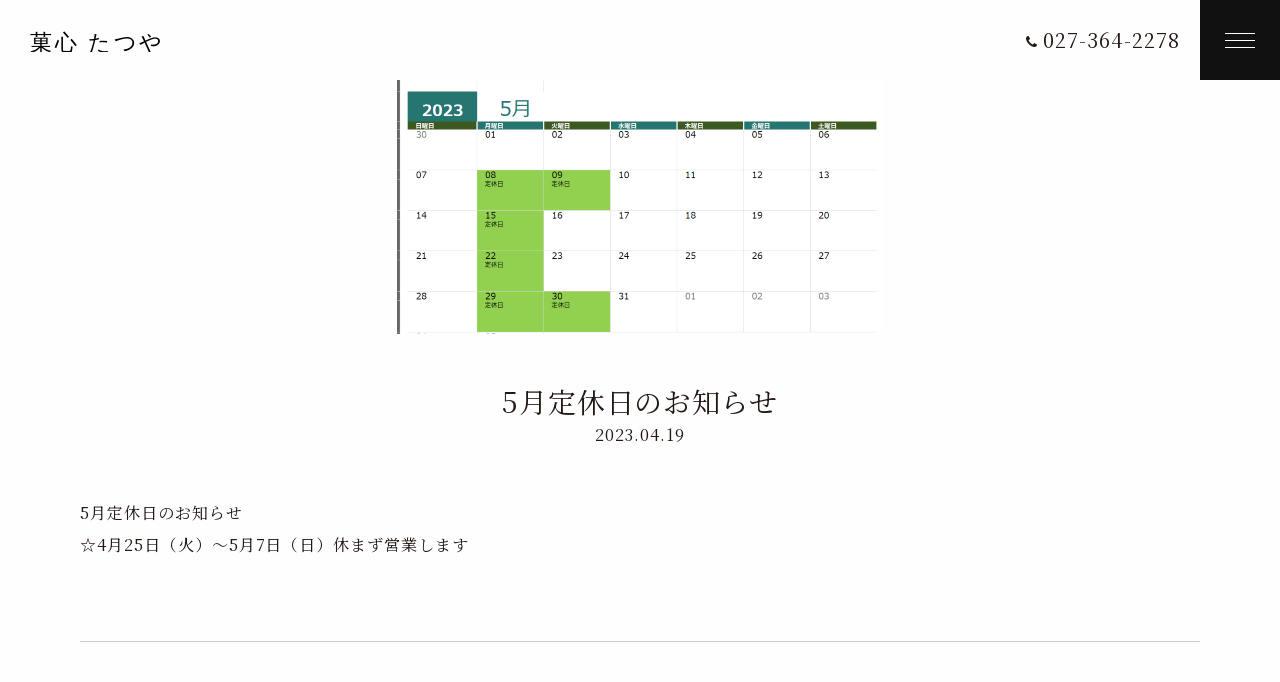

--- FILE ---
content_type: text/html; charset=UTF-8
request_url: https://kashin-tatsuya.com/news/314/
body_size: 21022
content:

<!DOCTYPE html>
<html lang="ja">
<head prefix="og: http://ogp.me/ns# fb: http://ogp.me/ns/fb# article: http://ogp.me/ns/article#">
  <meta charset="UTF-8">

	<meta name="viewport" content="width=device-width">


	<title>5月定休日のお知らせ | 群馬県高崎市の和菓子屋 - 菓心たつや</title>
	<meta name="description" content="5月定休日のお知らせ ☆4月25日（火）～5月7日（日）休まず営業します……">
	<meta name="keywords" content="">

	<!-- Open Graph Protocol-->
	<meta property="og:title" content="5月定休日のお知らせ | 群馬県高崎市の和菓子屋 - 菓心たつや">
	<meta property="og:type" content="website">
	<meta property="og:description" content="5月定休日のお知らせ ☆4月25日（火）～5月7日（日）休まず営業します……">
	<meta property="og:url" content="https://kashin-tatsuya.com/news/314/">
	<meta property="og:image" content="https://kashin-tatsuya.com/app/wp-content/uploads/2023/04/5月.png">
	<meta property="og:site_name" content="群馬県高崎市の和菓子屋 - 菓心たつや">
	<!-- End Open Graph Protocol-->

	<!-- Twitter Cards-->
	<meta name="twitter:url" content="https://kashin-tatsuya.com/news/314/">
	<meta name="twitter:title" content="5月定休日のお知らせ | 群馬県高崎市の和菓子屋 - 菓心たつや">
	<meta name="twitter:card" content="summary_large_image">
	<meta name="twitter:description" content="5月定休日のお知らせ ☆4月25日（火）～5月7日（日）休まず営業します……">
	<meta name="twitter:image" content="https://kashin-tatsuya.com/app/wp-content/uploads/2023/04/5月.png">
	<!-- End Twitter Cards-->

	<link rel="canonical" href="https://kashin-tatsuya.com/news/314/">


	<link rel="stylesheet" href="/assets/css/frameworks.css">
	<link rel="stylesheet" href="/assets/css/common.css">
	<link rel="stylesheet" href="/assets/css/style.css">

	<title>5月定休日のお知らせ &#8211; 群馬県高崎市の和菓子屋 &#8211; 菓心たつや</title>
<meta name='robots' content='max-image-preview:large' />
<link rel="alternate" title="oEmbed (JSON)" type="application/json+oembed" href="https://kashin-tatsuya.com/wp-json/oembed/1.0/embed?url=https%3A%2F%2Fkashin-tatsuya.com%2Fnews%2F314%2F" />
<link rel="alternate" title="oEmbed (XML)" type="text/xml+oembed" href="https://kashin-tatsuya.com/wp-json/oembed/1.0/embed?url=https%3A%2F%2Fkashin-tatsuya.com%2Fnews%2F314%2F&#038;format=xml" />
<style id='wp-img-auto-sizes-contain-inline-css' type='text/css'>
img:is([sizes=auto i],[sizes^="auto," i]){contain-intrinsic-size:3000px 1500px}
/*# sourceURL=wp-img-auto-sizes-contain-inline-css */
</style>
<style id='wp-block-library-inline-css' type='text/css'>
:root{--wp-block-synced-color:#7a00df;--wp-block-synced-color--rgb:122,0,223;--wp-bound-block-color:var(--wp-block-synced-color);--wp-editor-canvas-background:#ddd;--wp-admin-theme-color:#007cba;--wp-admin-theme-color--rgb:0,124,186;--wp-admin-theme-color-darker-10:#006ba1;--wp-admin-theme-color-darker-10--rgb:0,107,160.5;--wp-admin-theme-color-darker-20:#005a87;--wp-admin-theme-color-darker-20--rgb:0,90,135;--wp-admin-border-width-focus:2px}@media (min-resolution:192dpi){:root{--wp-admin-border-width-focus:1.5px}}.wp-element-button{cursor:pointer}:root .has-very-light-gray-background-color{background-color:#eee}:root .has-very-dark-gray-background-color{background-color:#313131}:root .has-very-light-gray-color{color:#eee}:root .has-very-dark-gray-color{color:#313131}:root .has-vivid-green-cyan-to-vivid-cyan-blue-gradient-background{background:linear-gradient(135deg,#00d084,#0693e3)}:root .has-purple-crush-gradient-background{background:linear-gradient(135deg,#34e2e4,#4721fb 50%,#ab1dfe)}:root .has-hazy-dawn-gradient-background{background:linear-gradient(135deg,#faaca8,#dad0ec)}:root .has-subdued-olive-gradient-background{background:linear-gradient(135deg,#fafae1,#67a671)}:root .has-atomic-cream-gradient-background{background:linear-gradient(135deg,#fdd79a,#004a59)}:root .has-nightshade-gradient-background{background:linear-gradient(135deg,#330968,#31cdcf)}:root .has-midnight-gradient-background{background:linear-gradient(135deg,#020381,#2874fc)}:root{--wp--preset--font-size--normal:16px;--wp--preset--font-size--huge:42px}.has-regular-font-size{font-size:1em}.has-larger-font-size{font-size:2.625em}.has-normal-font-size{font-size:var(--wp--preset--font-size--normal)}.has-huge-font-size{font-size:var(--wp--preset--font-size--huge)}.has-text-align-center{text-align:center}.has-text-align-left{text-align:left}.has-text-align-right{text-align:right}.has-fit-text{white-space:nowrap!important}#end-resizable-editor-section{display:none}.aligncenter{clear:both}.items-justified-left{justify-content:flex-start}.items-justified-center{justify-content:center}.items-justified-right{justify-content:flex-end}.items-justified-space-between{justify-content:space-between}.screen-reader-text{border:0;clip-path:inset(50%);height:1px;margin:-1px;overflow:hidden;padding:0;position:absolute;width:1px;word-wrap:normal!important}.screen-reader-text:focus{background-color:#ddd;clip-path:none;color:#444;display:block;font-size:1em;height:auto;left:5px;line-height:normal;padding:15px 23px 14px;text-decoration:none;top:5px;width:auto;z-index:100000}html :where(.has-border-color){border-style:solid}html :where([style*=border-top-color]){border-top-style:solid}html :where([style*=border-right-color]){border-right-style:solid}html :where([style*=border-bottom-color]){border-bottom-style:solid}html :where([style*=border-left-color]){border-left-style:solid}html :where([style*=border-width]){border-style:solid}html :where([style*=border-top-width]){border-top-style:solid}html :where([style*=border-right-width]){border-right-style:solid}html :where([style*=border-bottom-width]){border-bottom-style:solid}html :where([style*=border-left-width]){border-left-style:solid}html :where(img[class*=wp-image-]){height:auto;max-width:100%}:where(figure){margin:0 0 1em}html :where(.is-position-sticky){--wp-admin--admin-bar--position-offset:var(--wp-admin--admin-bar--height,0px)}@media screen and (max-width:600px){html :where(.is-position-sticky){--wp-admin--admin-bar--position-offset:0px}}

/*# sourceURL=wp-block-library-inline-css */
</style><style id='global-styles-inline-css' type='text/css'>
:root{--wp--preset--aspect-ratio--square: 1;--wp--preset--aspect-ratio--4-3: 4/3;--wp--preset--aspect-ratio--3-4: 3/4;--wp--preset--aspect-ratio--3-2: 3/2;--wp--preset--aspect-ratio--2-3: 2/3;--wp--preset--aspect-ratio--16-9: 16/9;--wp--preset--aspect-ratio--9-16: 9/16;--wp--preset--color--black: #000000;--wp--preset--color--cyan-bluish-gray: #abb8c3;--wp--preset--color--white: #ffffff;--wp--preset--color--pale-pink: #f78da7;--wp--preset--color--vivid-red: #cf2e2e;--wp--preset--color--luminous-vivid-orange: #ff6900;--wp--preset--color--luminous-vivid-amber: #fcb900;--wp--preset--color--light-green-cyan: #7bdcb5;--wp--preset--color--vivid-green-cyan: #00d084;--wp--preset--color--pale-cyan-blue: #8ed1fc;--wp--preset--color--vivid-cyan-blue: #0693e3;--wp--preset--color--vivid-purple: #9b51e0;--wp--preset--gradient--vivid-cyan-blue-to-vivid-purple: linear-gradient(135deg,rgb(6,147,227) 0%,rgb(155,81,224) 100%);--wp--preset--gradient--light-green-cyan-to-vivid-green-cyan: linear-gradient(135deg,rgb(122,220,180) 0%,rgb(0,208,130) 100%);--wp--preset--gradient--luminous-vivid-amber-to-luminous-vivid-orange: linear-gradient(135deg,rgb(252,185,0) 0%,rgb(255,105,0) 100%);--wp--preset--gradient--luminous-vivid-orange-to-vivid-red: linear-gradient(135deg,rgb(255,105,0) 0%,rgb(207,46,46) 100%);--wp--preset--gradient--very-light-gray-to-cyan-bluish-gray: linear-gradient(135deg,rgb(238,238,238) 0%,rgb(169,184,195) 100%);--wp--preset--gradient--cool-to-warm-spectrum: linear-gradient(135deg,rgb(74,234,220) 0%,rgb(151,120,209) 20%,rgb(207,42,186) 40%,rgb(238,44,130) 60%,rgb(251,105,98) 80%,rgb(254,248,76) 100%);--wp--preset--gradient--blush-light-purple: linear-gradient(135deg,rgb(255,206,236) 0%,rgb(152,150,240) 100%);--wp--preset--gradient--blush-bordeaux: linear-gradient(135deg,rgb(254,205,165) 0%,rgb(254,45,45) 50%,rgb(107,0,62) 100%);--wp--preset--gradient--luminous-dusk: linear-gradient(135deg,rgb(255,203,112) 0%,rgb(199,81,192) 50%,rgb(65,88,208) 100%);--wp--preset--gradient--pale-ocean: linear-gradient(135deg,rgb(255,245,203) 0%,rgb(182,227,212) 50%,rgb(51,167,181) 100%);--wp--preset--gradient--electric-grass: linear-gradient(135deg,rgb(202,248,128) 0%,rgb(113,206,126) 100%);--wp--preset--gradient--midnight: linear-gradient(135deg,rgb(2,3,129) 0%,rgb(40,116,252) 100%);--wp--preset--font-size--small: 13px;--wp--preset--font-size--medium: 20px;--wp--preset--font-size--large: 36px;--wp--preset--font-size--x-large: 42px;--wp--preset--spacing--20: 0.44rem;--wp--preset--spacing--30: 0.67rem;--wp--preset--spacing--40: 1rem;--wp--preset--spacing--50: 1.5rem;--wp--preset--spacing--60: 2.25rem;--wp--preset--spacing--70: 3.38rem;--wp--preset--spacing--80: 5.06rem;--wp--preset--shadow--natural: 6px 6px 9px rgba(0, 0, 0, 0.2);--wp--preset--shadow--deep: 12px 12px 50px rgba(0, 0, 0, 0.4);--wp--preset--shadow--sharp: 6px 6px 0px rgba(0, 0, 0, 0.2);--wp--preset--shadow--outlined: 6px 6px 0px -3px rgb(255, 255, 255), 6px 6px rgb(0, 0, 0);--wp--preset--shadow--crisp: 6px 6px 0px rgb(0, 0, 0);}:where(.is-layout-flex){gap: 0.5em;}:where(.is-layout-grid){gap: 0.5em;}body .is-layout-flex{display: flex;}.is-layout-flex{flex-wrap: wrap;align-items: center;}.is-layout-flex > :is(*, div){margin: 0;}body .is-layout-grid{display: grid;}.is-layout-grid > :is(*, div){margin: 0;}:where(.wp-block-columns.is-layout-flex){gap: 2em;}:where(.wp-block-columns.is-layout-grid){gap: 2em;}:where(.wp-block-post-template.is-layout-flex){gap: 1.25em;}:where(.wp-block-post-template.is-layout-grid){gap: 1.25em;}.has-black-color{color: var(--wp--preset--color--black) !important;}.has-cyan-bluish-gray-color{color: var(--wp--preset--color--cyan-bluish-gray) !important;}.has-white-color{color: var(--wp--preset--color--white) !important;}.has-pale-pink-color{color: var(--wp--preset--color--pale-pink) !important;}.has-vivid-red-color{color: var(--wp--preset--color--vivid-red) !important;}.has-luminous-vivid-orange-color{color: var(--wp--preset--color--luminous-vivid-orange) !important;}.has-luminous-vivid-amber-color{color: var(--wp--preset--color--luminous-vivid-amber) !important;}.has-light-green-cyan-color{color: var(--wp--preset--color--light-green-cyan) !important;}.has-vivid-green-cyan-color{color: var(--wp--preset--color--vivid-green-cyan) !important;}.has-pale-cyan-blue-color{color: var(--wp--preset--color--pale-cyan-blue) !important;}.has-vivid-cyan-blue-color{color: var(--wp--preset--color--vivid-cyan-blue) !important;}.has-vivid-purple-color{color: var(--wp--preset--color--vivid-purple) !important;}.has-black-background-color{background-color: var(--wp--preset--color--black) !important;}.has-cyan-bluish-gray-background-color{background-color: var(--wp--preset--color--cyan-bluish-gray) !important;}.has-white-background-color{background-color: var(--wp--preset--color--white) !important;}.has-pale-pink-background-color{background-color: var(--wp--preset--color--pale-pink) !important;}.has-vivid-red-background-color{background-color: var(--wp--preset--color--vivid-red) !important;}.has-luminous-vivid-orange-background-color{background-color: var(--wp--preset--color--luminous-vivid-orange) !important;}.has-luminous-vivid-amber-background-color{background-color: var(--wp--preset--color--luminous-vivid-amber) !important;}.has-light-green-cyan-background-color{background-color: var(--wp--preset--color--light-green-cyan) !important;}.has-vivid-green-cyan-background-color{background-color: var(--wp--preset--color--vivid-green-cyan) !important;}.has-pale-cyan-blue-background-color{background-color: var(--wp--preset--color--pale-cyan-blue) !important;}.has-vivid-cyan-blue-background-color{background-color: var(--wp--preset--color--vivid-cyan-blue) !important;}.has-vivid-purple-background-color{background-color: var(--wp--preset--color--vivid-purple) !important;}.has-black-border-color{border-color: var(--wp--preset--color--black) !important;}.has-cyan-bluish-gray-border-color{border-color: var(--wp--preset--color--cyan-bluish-gray) !important;}.has-white-border-color{border-color: var(--wp--preset--color--white) !important;}.has-pale-pink-border-color{border-color: var(--wp--preset--color--pale-pink) !important;}.has-vivid-red-border-color{border-color: var(--wp--preset--color--vivid-red) !important;}.has-luminous-vivid-orange-border-color{border-color: var(--wp--preset--color--luminous-vivid-orange) !important;}.has-luminous-vivid-amber-border-color{border-color: var(--wp--preset--color--luminous-vivid-amber) !important;}.has-light-green-cyan-border-color{border-color: var(--wp--preset--color--light-green-cyan) !important;}.has-vivid-green-cyan-border-color{border-color: var(--wp--preset--color--vivid-green-cyan) !important;}.has-pale-cyan-blue-border-color{border-color: var(--wp--preset--color--pale-cyan-blue) !important;}.has-vivid-cyan-blue-border-color{border-color: var(--wp--preset--color--vivid-cyan-blue) !important;}.has-vivid-purple-border-color{border-color: var(--wp--preset--color--vivid-purple) !important;}.has-vivid-cyan-blue-to-vivid-purple-gradient-background{background: var(--wp--preset--gradient--vivid-cyan-blue-to-vivid-purple) !important;}.has-light-green-cyan-to-vivid-green-cyan-gradient-background{background: var(--wp--preset--gradient--light-green-cyan-to-vivid-green-cyan) !important;}.has-luminous-vivid-amber-to-luminous-vivid-orange-gradient-background{background: var(--wp--preset--gradient--luminous-vivid-amber-to-luminous-vivid-orange) !important;}.has-luminous-vivid-orange-to-vivid-red-gradient-background{background: var(--wp--preset--gradient--luminous-vivid-orange-to-vivid-red) !important;}.has-very-light-gray-to-cyan-bluish-gray-gradient-background{background: var(--wp--preset--gradient--very-light-gray-to-cyan-bluish-gray) !important;}.has-cool-to-warm-spectrum-gradient-background{background: var(--wp--preset--gradient--cool-to-warm-spectrum) !important;}.has-blush-light-purple-gradient-background{background: var(--wp--preset--gradient--blush-light-purple) !important;}.has-blush-bordeaux-gradient-background{background: var(--wp--preset--gradient--blush-bordeaux) !important;}.has-luminous-dusk-gradient-background{background: var(--wp--preset--gradient--luminous-dusk) !important;}.has-pale-ocean-gradient-background{background: var(--wp--preset--gradient--pale-ocean) !important;}.has-electric-grass-gradient-background{background: var(--wp--preset--gradient--electric-grass) !important;}.has-midnight-gradient-background{background: var(--wp--preset--gradient--midnight) !important;}.has-small-font-size{font-size: var(--wp--preset--font-size--small) !important;}.has-medium-font-size{font-size: var(--wp--preset--font-size--medium) !important;}.has-large-font-size{font-size: var(--wp--preset--font-size--large) !important;}.has-x-large-font-size{font-size: var(--wp--preset--font-size--x-large) !important;}
/*# sourceURL=global-styles-inline-css */
</style>

<style id='classic-theme-styles-inline-css' type='text/css'>
/*! This file is auto-generated */
.wp-block-button__link{color:#fff;background-color:#32373c;border-radius:9999px;box-shadow:none;text-decoration:none;padding:calc(.667em + 2px) calc(1.333em + 2px);font-size:1.125em}.wp-block-file__button{background:#32373c;color:#fff;text-decoration:none}
/*# sourceURL=/wp-includes/css/classic-themes.min.css */
</style>
<link rel='stylesheet' id='style-css' href='https://kashin-tatsuya.com/app/wp-content/themes/tatsuya/style.css?ver=6.9' type='text/css' media='all' />
<link rel="https://api.w.org/" href="https://kashin-tatsuya.com/wp-json/" /><link rel="canonical" href="https://kashin-tatsuya.com/news/314/" />
</head>

<body class="page--news single">
  <div class="wrap">

    <!-- Site Header-->
	    <header class="site-header" id="site-header">
      <div class="masthead">
        <div class="brand-logo"><a href="/"><img src="/assets/img/common/brand-logo.svg" alt=""></a></div>
        <div class="reserve">
          <div class="reserve__phone">
            <div class="phone">
              <p class="phone__num"><a class="notel" href="#">027-364-2278</a></p>
            </div>
          </div>
        </div>
      </div>
      <!-- GLOBAL NAV-->
      <nav class="globalnav">
        <div class="gnav" id="js-globalnav">
          <ul class="gn-list">
            <li class="gn-concept"><a class="anc-nav" href="/#concept">たつやについて</a></li>
            <li class="gn-treatment"><a href="/products/">商品のご案内</a></li>
            <li class="gn-facility"><a href="/news/">お知らせ</a></li>
            <li class="gn-staff"><a class="anc-nav" href="/#info">店舗のご案内</a></li>
            <li class="gn-phone"><a href="tel:0273642278">TEL.027-364-2278</a></li>
          </ul>
        </div>
      </nav>
      <!-- END GLOBAL NAV-->
      <div class="gn-nav" id="js-gn-menu">
        <div class="hamburger hamburger--spin-r">
          <div class="hamburger-box">
            <div class="hamburger-inner"></div>
          </div>
        </div>
      </div>
    </header>
	<!-- End Site Header-->

    <!-- Site Main-->
    <main id="site-main" class="site-main">

<section class="section section-article">
	<div class="section-content entry">
		<figure class="figure entry__img"><img src="https://kashin-tatsuya.com/app/wp-content/uploads/2023/04/5月.png" alt=""></figure>
		<div class="headline">
			<h1 class="entry__title">5月定休日のお知らせ</h1>
			<p class="entry__posted">2023.04.19</p>
		</div>
		<div class="content w860 row">
			<p>5月定休日のお知らせ</p>
<p>☆4月25日（火）～5月7日（日）休まず営業します</p>
		</div>
	</div>
</section>

      <section class="section section-related section-news">
        <div class="section-content row">
          <div class="headline">
            <h2 class="headline__ja">その他のお知らせ</h2>
          </div>
          <div class="content w1240 row">
            <div class="grid-x grid-margin-x entries">
            



<div class="cell medium-4 small-6">
	<a class="entry" href="https://kashin-tatsuya.com/news/355/">
		<figure class="figure"><img src="https://kashin-tatsuya.com/app/wp-content/themes/tatsuya/assets/img/news/noimage.png" alt=""></figure>
		<div class="entry__headline">
			<p class="title">お正月休みのお知らせ</p><span class="posted">2026.01.06</span>
		</div>
	</a>
</div>



<div class="cell medium-4 small-6">
	<a class="entry" href="https://kashin-tatsuya.com/news/347/">
		<figure class="figure"><img src="https://kashin-tatsuya.com/app/wp-content/themes/tatsuya/assets/img/news/noimage.png" alt=""></figure>
		<div class="entry__headline">
			<p class="title">年末年始営業時間変更のお知らせ</p><span class="posted">2025.12.12</span>
		</div>
	</a>
</div>



<div class="cell medium-4 small-6">
	<a class="entry" href="https://kashin-tatsuya.com/news/336/">
		<figure class="figure"><img src="https://kashin-tatsuya.com/app/wp-content/themes/tatsuya/assets/img/news/noimage.png" alt=""></figure>
		<div class="entry__headline">
			<p class="title">和菓子おせち販売開始</p><span class="posted">2024.09.13</span>
		</div>
	</a>
</div>


            </div>
          </div>
        </div>
      </section>

		</main>
	<!-- End Site Main-->

	<!-- Site Footer-->
	    <footer class="footer" id="site-footer">
      <div class="pagetop" id="js-pagetop"><a href="javascript:void(0);"></a></div>
      <div class="content row">
        <div class="grid-x">
          <div class="cell medium-6 brand">
            <dl class="brand-name">
              <dt>かしんたつや</dt>
              <dd>菓心 たつや</dd>
            </dl>
            <p class="address">〒370-0075 <br class="show-small">群馬県高崎市筑縄町6-5<br>TEL.027-364-2278</p>
          </div>
          <div class="cell medium-6 info">
            <div class="txt">
              <p>月〜土：8：30〜18：30<br>日・祝：8：30〜18：00</p>
              <p class="notes">定休日：不定休</p>
            </div>
          </div>
        </div>
        <p class="copyright">&copy; Kashin-Tatsuya All Rights Reserved.</p>
      </div>
    </footer>
	<!-- End Site Footer-->

</div>
<script src="/assets/js/libs.js"></script>
<script src="/assets/js/app.js"></script>
<script type="speculationrules">
{"prefetch":[{"source":"document","where":{"and":[{"href_matches":"/*"},{"not":{"href_matches":["/app/wp-*.php","/app/wp-admin/*","/app/wp-content/uploads/*","/app/wp-content/*","/app/wp-content/plugins/*","/app/wp-content/themes/tatsuya/*","/*\\?(.+)"]}},{"not":{"selector_matches":"a[rel~=\"nofollow\"]"}},{"not":{"selector_matches":".no-prefetch, .no-prefetch a"}}]},"eagerness":"conservative"}]}
</script>
</body>
</html>


--- FILE ---
content_type: text/css
request_url: https://kashin-tatsuya.com/assets/css/common.css
body_size: 48537
content:
@charset "UTF-8";
@import url("https://fonts.googleapis.com/css?family=Noto+Sans+JP:400,500,700");
@import url("https://fonts.googleapis.com/css?family=Libre+Baskerville&display=swap");
@import url("https://fonts.googleapis.com/css?family=Barlow+Semi+Condensed:400,500");
@import url("https://fonts.googleapis.com/css2?family=Raleway:wght@500&display=swap");
@import url("https://fonts.googleapis.com/css2?family=Baloo+Paaji+2:wght@500&family=Raleway:wght@400;700;800&display=swap");
/** GENERAL
==============================================*/
/*
  INIT
---------------------------------------------------------------- */
@import url("https://fonts.googleapis.com/css2?family=Noto+Serif+JP&display=swap");
body {
  font-family: "Noto Serif JP", "游明朝", YuMincho, "Hiragino Mincho ProN W3", "ヒラギノ明朝 ProN W3", "Hiragino Mincho ProN", "HG明朝E", "ＭＳ Ｐ明朝", "ＭＳ 明朝", serif;
  font-size: 1.6rem;
  letter-spacing: 0.06em;
  font-feature-settings: 'palt';
  text-rendering: optimizeLegibility;
  line-height: 1.8;
  color: #231814;
}

@media only screen and (max-width: 767px) {
  body {
    font-size: 1.3rem;
  }
}

main,
article,
aside,
footer,
header,
nav,
section {
  display: block;
}

div, dl, dt, dd, ul, ol, li, pre, form, blockquote, th, td {
  margin: 0;
  padding: 0;
}

h1, h2, h3, h4, h5, h6 {
  font-weight: normal;
  font-style: normal;
  text-rendering: optimizeLegibility;
  margin: 0;
  line-height: 1.4;
}

p {
  margin: 0;
}

ul, ol {
  list-style: none;
}

img {
  vertical-align: bottom;
  border-style: none;
}

map,
area,
map:active,
area:active {
  border: none;
  outline: none;
}

figure {
  margin: 0;
}

.text-center {
  text-align: center;
}

.clearfix {
  *zoom: 1;
}

.clearfix:after {
  content: "";
  display: table;
  clear: both;
}

.notes {
  font-size: 1.2rem;
  line-height: 1.4;
}

img {
  pointer-events: none;
}

/** FONTS
==============================================*/
@font-face {
  font-family: 'fontello';
  src: url("../font/fontello.eot?30349965");
  src: url("../font/fontello.eot?30349965#iefix") format("embedded-opentype"), url("../font/fontello.woff2?30349965") format("woff2"), url("../font/fontello.woff?30349965") format("woff"), url("../font/fontello.ttf?30349965") format("truetype"), url("../font/fontello.svg?30349965#fontello") format("svg");
  font-weight: normal;
  font-style: normal;
}

/* Chrome hack: SVG is rendered more smooth in Windozze. 100% magic, uncomment if you need it. */
/* Note, that will break hinting! In other OS-es font will be not as sharp as it could be */
/*
@media screen and (-webkit-min-device-pixel-ratio:0) {
  @font-face {
    font-family: 'fontello';
    src: url('../font/fontello.svg?30349965#fontello') format('svg');
  }
}
*/
[class^="icon-"]:before, [class*=" icon-"]:before {
  font-family: "fontello";
  font-style: normal;
  font-weight: normal;
  speak: none;
  display: inline-block;
  text-decoration: inherit;
  width: 1em;
  margin-right: .2em;
  text-align: center;
  /* opacity: .8; */
  /* For safety - reset parent styles, that can break glyph codes*/
  font-variant: normal;
  text-transform: none;
  /* fix buttons height, for twitter bootstrap */
  line-height: 1em;
  /* Animation center compensation - margins should be symmetric */
  /* remove if not needed */
  margin-left: .2em;
  /* you can be more comfortable with increased icons size */
  /* font-size: 120%; */
  /* Font smoothing. That was taken from TWBS */
  -webkit-font-smoothing: antialiased;
  -moz-osx-font-smoothing: grayscale;
  /* Uncomment for 3D effect */
  /* text-shadow: 1px 1px 1px rgba(127, 127, 127, 0.3); */
}

.icon-plus:before {
  content: '\e800';
}

/* '' */
.icon-minus:before {
  content: '\e801';
}

/* '' */
.icon-left-open-big:before {
  content: '\e802';
}

/* '' */
.icon-right-open-big:before {
  content: '\e803';
}

/* '' */
.icon-down-open-big:before {
  content: '\e804';
}

/* '' */
.icon-up-open-big:before {
  content: '\e805';
}

/* '' */
.icon-calendar:before {
  content: '\e806';
}

/* '' */
.icon-clock:before {
  content: '\e807';
}

/* '' */
.icon-star:before {
  content: '\e808';
}

/* '' */
.icon-location-1:before {
  content: '\e809';
}

/* '' */
.icon-right-dir:before {
  content: '\e80a';
}

/* '' */
.icon-left-dir:before {
  content: '\e80b';
}

/* '' */
.icon-right-dir-1:before {
  content: '\e80c';
}

/* '' */
.icon-left-dir-1:before {
  content: '\e80d';
}

/* '' */
.icon-phone:before {
  content: '\e80e';
}

/* '' */
.icon-angle-left:before {
  content: '\f104';
}

/* '' */
.icon-angle-right:before {
  content: '\f105';
}

/* '' */
.icon-angle-up:before {
  content: '\f106';
}

/* '' */
.icon-angle-down:before {
  content: '\f107';
}

/* '' */
.icon-left:before {
  content: '\f177';
}

/* '' */
.icon-right:before {
  content: '\f178';
}

/* '' */
/** JS LIBS
==============================================*/
/*!
	Modaal - accessible modals - v0.4.4
	by Humaan, for all humans.
	http://humaan.com
 */
.modaal-noscroll {
  overflow: hidden;
}

.modaal-accessible-hide {
  position: absolute !important;
  clip: rect(1px 1px 1px 1px);
  /* IE6, IE7 */
  clip: rect(1px, 1px, 1px, 1px);
  padding: 0 !important;
  border: 0 !important;
  height: 1px !important;
  width: 1px !important;
  overflow: hidden;
}

.modaal-overlay {
  position: fixed;
  top: 0;
  left: 0;
  width: 100%;
  height: 100%;
  z-index: 999;
  opacity: 0;
  background-color: rgba(255, 255, 255, 0.8);
}

.modaal-wrapper {
  display: block;
  position: fixed;
  top: 0;
  left: 0;
  width: 100%;
  height: 100%;
  z-index: 9999;
  overflow: auto;
  opacity: 1;
  box-sizing: border-box;
  -webkit-overflow-scrolling: touch;
  transition: all 0.3s ease-in-out;
}

.modaal-wrapper * {
  box-sizing: border-box;
  -webkit-font-smoothing: antialiased;
  -moz-osx-font-smoothing: grayscale;
  -webkit-backface-visibility: hidden;
}

.modaal-wrapper .modaal-close {
  border: none;
  background: transparent;
  padding: 0;
  -webkit-appearance: none;
}

.modaal-wrapper.modaal-start_none {
  display: none;
  opacity: 1;
}

.modaal-wrapper.modaal-start_fade {
  opacity: 0;
}

.modaal-wrapper *[tabindex="0"] {
  outline: none !important;
}

.modaal-wrapper.modaal-fullscreen {
  overflow: hidden;
}

.modaal-outer-wrapper {
  display: table;
  position: relative;
  width: 100%;
  height: 100%;
}

.modaal-fullscreen .modaal-outer-wrapper {
  display: block;
}

.modaal-inner-wrapper {
  display: table-cell;
  width: 100%;
  height: 100%;
  position: relative;
  vertical-align: middle;
  text-align: center;
  padding: 80px 25px;
}

.modaal-fullscreen .modaal-inner-wrapper {
  padding: 0;
  display: block;
  vertical-align: top;
}

.modaal-container {
  position: relative;
  display: inline-block;
  width: 100%;
  margin: auto;
  text-align: left;
  color: #000;
  max-width: 1000px;
  border-radius: 0px;
  background: #fff;
  cursor: auto;
}

.modaal-container.is_loading {
  height: 100px;
  width: 100px;
  overflow: hidden;
}

.modaal-fullscreen .modaal-container {
  max-width: none;
  height: 100%;
  overflow: auto;
}

.modaal-close {
  position: fixed;
  right: 20px;
  top: 20px;
  color: #fff;
  cursor: pointer;
  opacity: 1;
  width: 50px;
  height: 50px;
  background: rgba(0, 0, 0, 0);
  border-radius: 100%;
  transition: all 0.2s ease-in-out;
}

.modaal-close:focus, .modaal-close:hover {
  outline: none;
  background: #fff;
}

.modaal-close:focus:before, .modaal-close:focus:after, .modaal-close:hover:before, .modaal-close:hover:after {
  background: #004FA0;
}

.modaal-close span {
  position: absolute !important;
  clip: rect(1px 1px 1px 1px);
  /* IE6, IE7 */
  clip: rect(1px, 1px, 1px, 1px);
  padding: 0 !important;
  border: 0 !important;
  height: 1px !important;
  width: 1px !important;
  overflow: hidden;
}

.modaal-close:before, .modaal-close:after {
  display: block;
  content: " ";
  position: absolute;
  top: 14px;
  left: 23px;
  width: 4px;
  height: 22px;
  border-radius: 4px;
  background: #fff;
  transition: background 0.2s ease-in-out;
}

.modaal-close:before {
  transform: rotate(-45deg);
}

.modaal-close:after {
  transform: rotate(45deg);
}

.modaal-fullscreen .modaal-close {
  background: #afb7bc;
  right: 10px;
  top: 10px;
}

.modaal-content-container {
  padding: 50px;
}

.modaal-confirm-wrap {
  padding: 30px 0 0;
  text-align: center;
  font-size: 0;
}

.modaal-confirm-btn {
  font-size: 14px;
  display: inline-block;
  margin: 0 10px;
  vertical-align: middle;
  cursor: pointer;
  border: none;
  background: transparent;
}

.modaal-confirm-btn.modaal-ok {
  padding: 10px 15px;
  color: #fff;
  background: #555;
  border-radius: 3px;
  transition: background 0.2s ease-in-out;
}

.modaal-confirm-btn.modaal-ok:hover {
  background: #2f2f2f;
}

.modaal-confirm-btn.modaal-cancel {
  text-decoration: underline;
}

.modaal-confirm-btn.modaal-cancel:hover {
  text-decoration: none;
  color: #2f2f2f;
}

@keyframes instaReveal {
  0% {
    opacity: 0;
  }
  100% {
    opacity: 1;
  }
}

@-webkit-keyframes instaReveal {
  0% {
    opacity: 0;
  }
  100% {
    opacity: 1;
  }
}

.modaal-instagram .modaal-container {
  width: auto;
  background: transparent;
  box-shadow: none !important;
}

.modaal-instagram .modaal-content-container {
  padding: 0;
  background: transparent;
}

.modaal-instagram .modaal-content-container > blockquote {
  width: 1px !important;
  height: 1px !important;
  opacity: 0 !important;
}

.modaal-instagram iframe {
  opacity: 0;
  margin: -6px !important;
  border-radius: 0 !important;
  width: 1000px !important;
  max-width: 800px !important;
  box-shadow: none !important;
  -webkit-animation: instaReveal 1s linear forwards;
          animation: instaReveal 1s linear forwards;
}

.modaal-image .modaal-inner-wrapper {
  padding-left: 140px;
  padding-right: 140px;
}

.modaal-image .modaal-container {
  width: auto;
  max-width: 100%;
}

.modaal-gallery-wrap {
  position: relative;
  color: #fff;
}

.modaal-gallery-item {
  display: none;
}

.modaal-gallery-item img {
  display: block;
}

.modaal-gallery-item.is_active {
  display: block;
}

.modaal-gallery-label {
  position: absolute;
  left: 0;
  width: 100%;
  margin: 20px 0 0;
  font-size: 18px;
  text-align: center;
  color: #fff;
}

.modaal-gallery-label:focus {
  outline: none;
}

.modaal-gallery-control {
  position: absolute;
  top: 50%;
  transform: translateY(-50%);
  opacity: 1;
  cursor: pointer;
  color: #fff;
  width: 50px;
  height: 50px;
  background: rgba(0, 0, 0, 0);
  border: none;
  border-radius: 100%;
  transition: all 0.2s ease-in-out;
}

.modaal-gallery-control.is_hidden {
  opacity: 0;
  cursor: default;
}

.modaal-gallery-control:focus, .modaal-gallery-control:hover {
  outline: none;
  background: #fff;
}

.modaal-gallery-control:focus:before, .modaal-gallery-control:focus:after, .modaal-gallery-control:hover:before, .modaal-gallery-control:hover:after {
  background: #afb7bc;
}

.modaal-gallery-control span {
  position: absolute !important;
  clip: rect(1px 1px 1px 1px);
  /* IE6, IE7 */
  clip: rect(1px, 1px, 1px, 1px);
  padding: 0 !important;
  border: 0 !important;
  height: 1px !important;
  width: 1px !important;
  overflow: hidden;
}

.modaal-gallery-control:before, .modaal-gallery-control:after {
  display: block;
  content: " ";
  position: absolute;
  top: 16px;
  left: 25px;
  width: 4px;
  height: 18px;
  border-radius: 4px;
  background: #fff;
  transition: background 0.2s ease-in-out;
}

.modaal-gallery-control:before {
  margin: -5px 0 0;
  transform: rotate(-45deg);
}

.modaal-gallery-control:after {
  margin: 5px 0 0;
  transform: rotate(45deg);
}

.modaal-gallery-next-inner {
  left: 100%;
  margin-left: 40px;
}

.modaal-gallery-next-outer {
  right: 45px;
}

.modaal-gallery-prev:before, .modaal-gallery-prev:after {
  left: 22px;
}

.modaal-gallery-prev:before {
  margin: 5px 0 0;
  transform: rotate(-45deg);
}

.modaal-gallery-prev:after {
  margin: -5px 0 0;
  transform: rotate(45deg);
}

.modaal-gallery-prev-inner {
  right: 100%;
  margin-right: 40px;
}

.modaal-gallery-prev-outer {
  left: 45px;
}

.modaal-video-wrap {
  margin: auto 50px;
  position: relative;
}

.modaal-video-container {
  position: relative;
  padding-bottom: 56.25%;
  height: 0;
  overflow: hidden;
  max-width: 100%;
  box-shadow: 0 0 10px rgba(0, 0, 0, 0.3);
  background: #000;
  max-width: 1300px;
  margin-left: auto;
  margin-right: auto;
}

.modaal-video-container iframe,
.modaal-video-container object,
.modaal-video-container embed {
  position: absolute;
  top: 0;
  left: 0;
  width: 100%;
  height: 100%;
}

.modaal-iframe .modaal-content {
  width: 100%;
  height: 100%;
}

.modaal-iframe-elem {
  width: 100%;
  height: 100%;
  display: block;
}

@media only screen and (min-width: 1400px) {
  .modaal-video-container {
    padding-bottom: 0;
    height: 731px;
  }
}

@media only screen and (max-width: 1140px) {
  .modaal-image .modaal-inner-wrapper {
    padding-left: 25px;
    padding-right: 25px;
  }
  .modaal-gallery-control {
    top: auto;
    bottom: 20px;
    transform: none;
    background: rgba(0, 0, 0, 0.7);
  }
  .modaal-gallery-control:before, .modaal-gallery-control:after {
    background: #fff;
  }
  .modaal-gallery-next {
    left: auto;
    right: 20px;
  }
  .modaal-gallery-prev {
    left: 20px;
    right: auto;
  }
}

@media screen and (max-width: 900px) {
  .modaal-instagram iframe {
    width: 500px !important;
  }
}

@media screen and (max-height: 1100px) {
  .modaal-instagram iframe {
    width: 700px !important;
  }
}

@media screen and (max-height: 1000px) {
  .modaal-inner-wrapper {
    padding-top: 60px;
    padding-bottom: 60px;
  }
  .modaal-instagram iframe {
    width: 600px !important;
  }
}

@media screen and (max-height: 900px) {
  .modaal-instagram iframe {
    width: 500px !important;
  }
  .modaal-video-container {
    max-width: 900px;
    max-height: 510px;
  }
}

@media only screen and (max-width: 600px) {
  .modaal-instagram iframe {
    width: 280px !important;
  }
}

@media only screen and (max-height: 820px) {
  .modaal-gallery-label {
    display: none;
  }
}

.modaal-loading-spinner {
  background: none;
  position: absolute;
  width: 200px;
  height: 200px;
  top: 50%;
  left: 50%;
  margin: -100px 0 0 -100px;
  transform: scale(0.25);
}

@-webkit-keyframes modaal-loading-spinner {
  0% {
    opacity: 1;
    transform: scale(1.5);
  }
  100% {
    opacity: .1;
    transform: scale(1);
  }
}

@keyframes modaal-loading-spinner {
  0% {
    opacity: 1;
    transform: scale(1.5);
  }
  100% {
    opacity: .1;
    transform: scale(1);
  }
}

.modaal-loading-spinner > div {
  width: 24px;
  height: 24px;
  margin-left: 4px;
  margin-top: 4px;
  position: absolute;
}

.modaal-loading-spinner > div > div {
  width: 100%;
  height: 100%;
  border-radius: 15px;
  background: #fff;
}

.modaal-loading-spinner > div:nth-of-type(1) > div {
  -webkit-animation: modaal-loading-spinner 1s linear infinite;
  animation: modaal-loading-spinner 1s linear infinite;
  -webkit-animation-delay: 0s;
  animation-delay: 0s;
}

.modaal-loading-spinner > div:nth-of-type(2) > div, .modaal-loading-spinner > div:nth-of-type(3) > div {
  -ms-animation: modaal-loading-spinner 1s linear infinite;
  -moz-animation: modaal-loading-spinner 1s linear infinite;
  -webkit-animation: modaal-loading-spinner 1s linear infinite;
  -o-animation: modaal-loading-spinner 1s linear infinite;
}

.modaal-loading-spinner > div:nth-of-type(1) {
  transform: translate(84px, 84px) rotate(45deg) translate(70px, 0);
}

.modaal-loading-spinner > div:nth-of-type(2) > div {
  -webkit-animation: modaal-loading-spinner 1s linear infinite;
          animation: modaal-loading-spinner 1s linear infinite;
  -webkit-animation-delay: .12s;
  animation-delay: .12s;
}

.modaal-loading-spinner > div:nth-of-type(2) {
  transform: translate(84px, 84px) rotate(90deg) translate(70px, 0);
}

.modaal-loading-spinner > div:nth-of-type(3) > div {
  -webkit-animation: modaal-loading-spinner 1s linear infinite;
          animation: modaal-loading-spinner 1s linear infinite;
  -webkit-animation-delay: .25s;
  animation-delay: .25s;
}

.modaal-loading-spinner > div:nth-of-type(4) > div, .modaal-loading-spinner > div:nth-of-type(5) > div {
  -ms-animation: modaal-loading-spinner 1s linear infinite;
  -moz-animation: modaal-loading-spinner 1s linear infinite;
  -webkit-animation: modaal-loading-spinner 1s linear infinite;
  -o-animation: modaal-loading-spinner 1s linear infinite;
}

.modaal-loading-spinner > div:nth-of-type(3) {
  transform: translate(84px, 84px) rotate(135deg) translate(70px, 0);
}

.modaal-loading-spinner > div:nth-of-type(4) > div {
  -webkit-animation: modaal-loading-spinner 1s linear infinite;
          animation: modaal-loading-spinner 1s linear infinite;
  -webkit-animation-delay: .37s;
  animation-delay: .37s;
}

.modaal-loading-spinner > div:nth-of-type(4) {
  transform: translate(84px, 84px) rotate(180deg) translate(70px, 0);
}

.modaal-loading-spinner > div:nth-of-type(5) > div {
  -webkit-animation: modaal-loading-spinner 1s linear infinite;
          animation: modaal-loading-spinner 1s linear infinite;
  -webkit-animation-delay: .5s;
  animation-delay: .5s;
}

.modaal-loading-spinner > div:nth-of-type(6) > div, .modaal-loading-spinner > div:nth-of-type(7) > div {
  -ms-animation: modaal-loading-spinner 1s linear infinite;
  -moz-animation: modaal-loading-spinner 1s linear infinite;
  -webkit-animation: modaal-loading-spinner 1s linear infinite;
  -o-animation: modaal-loading-spinner 1s linear infinite;
}

.modaal-loading-spinner > div:nth-of-type(5) {
  transform: translate(84px, 84px) rotate(225deg) translate(70px, 0);
}

.modaal-loading-spinner > div:nth-of-type(6) > div {
  -webkit-animation: modaal-loading-spinner 1s linear infinite;
          animation: modaal-loading-spinner 1s linear infinite;
  -webkit-animation-delay: .62s;
  animation-delay: .62s;
}

.modaal-loading-spinner > div:nth-of-type(6) {
  transform: translate(84px, 84px) rotate(270deg) translate(70px, 0);
}

.modaal-loading-spinner > div:nth-of-type(7) > div {
  -webkit-animation: modaal-loading-spinner 1s linear infinite;
          animation: modaal-loading-spinner 1s linear infinite;
  -webkit-animation-delay: .75s;
  animation-delay: .75s;
}

.modaal-loading-spinner > div:nth-of-type(7) {
  transform: translate(84px, 84px) rotate(315deg) translate(70px, 0);
}

.modaal-loading-spinner > div:nth-of-type(8) > div {
  -webkit-animation: modaal-loading-spinner 1s linear infinite;
  animation: modaal-loading-spinner 1s linear infinite;
  -webkit-animation-delay: .87s;
  animation-delay: .87s;
}

.modaal-loading-spinner > div:nth-of-type(8) {
  transform: translate(84px, 84px) rotate(360deg) translate(70px, 0);
}

/* Slider */
.slick-slider {
  position: relative;
  display: block;
  box-sizing: border-box;
  -webkit-touch-callout: none;
  -webkit-user-select: none;
  -moz-user-select: none;
  -ms-user-select: none;
  user-select: none;
  touch-action: pan-y;
  -webkit-tap-highlight-color: transparent;
}

.slick-list {
  position: relative;
  overflow: hidden;
  display: block;
  margin: 0;
  padding: 0;
}

.slick-list:focus {
  outline: none;
}

.slick-list.dragging {
  cursor: pointer;
  cursor: hand;
}

.slick-slider .slick-track,
.slick-slider .slick-list {
  transform: translate3d(0, 0, 0);
}

.slick-track {
  position: relative;
  left: 0;
  top: 0;
  display: block;
}

.slick-track:before, .slick-track:after {
  content: "";
  display: table;
}

.slick-track:after {
  clear: both;
}

.slick-loading .slick-track {
  visibility: hidden;
}

.slick-slide {
  float: left;
  height: 100%;
  min-height: 1px;
  display: none;
}

[dir="rtl"] .slick-slide {
  float: right;
}

.slick-slide img {
  display: block;
}

.slick-slide.slick-loading img {
  display: none;
}

.slick-slide.dragging img {
  pointer-events: none;
}

.slick-initialized .slick-slide {
  display: block;
}

.slick-loading .slick-slide {
  visibility: hidden;
}

.slick-vertical .slick-slide {
  display: block;
  height: auto;
  border: 1px solid transparent;
}

.slick-arrow.slick-hidden {
  display: none;
}

/* Slider */
.slick-loading .slick-list {
  background: #fff url("./../img/common/ajax-loader.gif") center center no-repeat;
}

/* Icons */
@font-face {
  font-family: "slick";
  src: url("./fonts/slick.eot");
  src: url("./fonts/slick.eot?#iefix") format("embedded-opentype"), url("./fonts/slick.woff") format("woff"), url("./fonts/slick.ttf") format("truetype"), url("./fonts/slick.svg#slick") format("svg");
  font-weight: normal;
  font-style: normal;
}

/* Arrows */
.slick-prev,
.slick-next {
  position: absolute;
  display: block;
  height: 100px;
  width: 100px;
  line-height: 0px;
  font-size: 0px;
  cursor: pointer;
  background: transparent;
  color: transparent;
  top: 50%;
  transform: translate(0, -50%);
  padding: 0;
  border: none;
  outline: none;
  background-size: auto 100%;
  background-repeat: no-repeat;
}

@media only screen and (max-width: 767px) {
  .slick-prev,
  .slick-next {
    width: 40px;
    height: 40px;
    background-size: auto 100%;
  }
}

.slick-prev:hover, .slick-prev:focus,
.slick-next:hover,
.slick-next:focus {
  outline: none;
  opacity: 0.8;
  color: transparent;
}

.slick-prev.slick-disabled:before,
.slick-next.slick-disabled:before {
  opacity: 1;
}

.slick-prev {
  left: -50px;
  z-index: 111;
}

@media only screen and (max-width: 767px) {
  .slick-prev {
    left: 0px;
  }
}

[dir="rtl"] .slick-prev {
  left: auto;
  right: -50px;
}

.slick-next {
  right: -50px;
  z-index: 111;
}

@media only screen and (max-width: 767px) {
  .slick-next {
    right: 0px;
  }
}

[dir="rtl"] .slick-next {
  left: -50px;
  right: auto;
}

.slick-prev {
  background-image: url(../img/common/slider-arrow-prev.png);
}

.slick-next {
  background-image: url(../img/common/slider-arrow-next.png);
}

/* Dots */
.slick-dots {
  list-style: none;
  display: block;
  text-align: center;
  padding: 20px 0;
  width: 100%;
}

@media only screen and (max-width: 767px) {
  .slick-dots {
    padding-top: 0;
  }
}

.slick-dots li {
  position: relative;
  display: inline-block;
  margin: 0 10px;
  cursor: pointer;
}

@media only screen and (max-width: 767px) {
  .slick-dots li {
    margin: 0 0.5em;
  }
}

.slick-dots li button {
  border: 0;
  background: transparent;
  display: block;
  height: 16px;
  width: 16px;
  outline: none;
  line-height: 0px;
  font-size: 0px;
  color: transparent;
  cursor: pointer;
  background-color: #0C978A;
  border-radius: 16px;
  line-height: 16px;
}

.slick-dots li.slick-active button {
  color: #fff;
  background-color: #fff;
  opacity: 1;
}

/** COMMON
==============================================*/
.breadcrumbs {
  color: #111;
  position: relative;
}

@media only screen and (min-width: 768px) {
  .breadcrumbs {
    padding-left: 300px;
  }
}

@media only screen and (max-width: 767px) {
  .breadcrumbs {
    background-color: #F5F6F6;
  }
}

.breadcrumbs .bc-list {
  margin-bottom: 0;
  padding: 18px 0;
}

@media only screen and (max-width: 767px) {
  .breadcrumbs .bc-list {
    padding: 10px 15px;
  }
}

.breadcrumbs a {
  color: #111;
}

.breadcrumbs li {
  line-height: 1;
  font-size: 1.4rem;
}

@media only screen and (max-width: 767px) {
  .breadcrumbs li {
    font-size: 1.0rem;
    margin: 5px 0;
  }
}

.breadcrumbs li:not(:last-child)::after {
  content: "／";
  margin: 0 1em;
  position: relative;
  opacity: 1;
}

.breadcrumbs li.disabled {
  font-weight: bold;
}

.inline-block {
  font-size: 0;
}

.inline-block li {
  display: inline-block;
}

a {
  color: #231814;
  text-decoration: none;
  outline: none;
}

a:hover {
  color: #231814;
  text-decoration: none;
}

a .alpha {
  filter: progid:DXImageTransform.Microsoft.Alpha(Opacity=100);
  opacity: 1;
  transition: all 100ms cubic-bezier(0.42, 0, 0.58, 1);
}

@media only screen and (max-width: 767px) {
  a .alpha {
    transition-duration: 0s;
  }
}

a:hover .alpha {
  filter: progid:DXImageTransform.Microsoft.Alpha(Opacity=80);
  opacity: 0.8;
}

@media only screen and (max-width: 767px) {
  a:hover .alpha {
    opacity: 1;
  }
}

.text-center {
  text-align: center;
}

@media only screen and (max-width: 767px) {
  .figure img, .flex img {
    width: 100%;
  }
}

.tag {
  height: 0;
  overflow: hidden;
}

img.flex {
  width: 100%;
  height: auto;
}

img.full {
  max-width: none;
}

img.cover {
  object-fit: cover;
}

.show-small {
  display: none;
}

@media only screen and (max-width: 767px) {
  .show-small {
    display: inherit;
  }
}

@media only screen and (max-width: 767px) {
  .hide-small {
    display: none;
  }
}

@media only screen and (max-width: 767px) {
  .small-nopad {
    padding: 0 !important;
  }
}

.special-header {
  display: none;
}

.row {
  margin: 0 auto;
  padding: 0 20px;
  max-width: 1160px;
}

.row .row {
  padding: 0;
}

@media only screen and (max-width: 767px) {
  .row {
    padding: 0 15px;
  }
}

.w840 {
  max-width: 880px;
}

.w960 {
  max-width: 1000px;
}

.grid-margin-x-20 {
  margin: 0 -10px;
}

.grid-margin-x-20 .cell {
  padding: 0 10px;
}

.inview.slideIn {
  opacity: 0;
  transform: translate(0px, 60px);
  transition: all 1000ms cubic-bezier(0.215, 0.61, 0.355, 1);
}

.inview.slideIn.bottom {
  transition: all 1200ms cubic-bezier(0.215, 0.61, 0.355, 1);
  transform: translate(0px, 120px);
}

.inview.slideIn.animate {
  opacity: 1;
  transform: translate(0px, 0px);
}

.inview.fadeIn {
  opacity: 0;
  transition: opacity 1500ms cubic-bezier(0.25, 0.1, 0.25, 1);
}

.inview.fadeIn.animate {
  opacity: 1;
}

.masker {
  display: inline-block;
  overflow: hidden;
}

.masker .typo {
  transform: translate(0, 100%);
  transition: transform 1600ms cubic-bezier(0.77, 0, 0.175, 1);
}

.masker.animate .typo {
  transform: translate(0, 0%);
}

.chasein.slideIn {
  opacity: 0;
  transition: all 1000ms cubic-bezier(0.215, 0.61, 0.355, 1);
  transform: translate(0px, 40px);
}

.chasein.slideIn.animate {
  opacity: 1;
  transform: translate(0px, 0px);
}

.chasein.slideIn:nth-child(3n + 1) {
  transition-delay: 0ms;
}

.chasein.slideIn:nth-child(3n + 2) {
  transition-delay: 100ms;
}

.chasein.slideIn:nth-child(3n + 3) {
  transition-delay: 200ms;
}

@media only screen and (min-width: 768px) {
  .chasein.slideIn:nth-child(3n + 1) {
    transition-delay: 0ms;
  }
  .chasein.slideIn:nth-child(3n + 2) {
    transition-delay: 100ms;
  }
  .chasein.slideIn:nth-child(3n + 3) {
    transition-delay: 200ms;
  }
}

@media only screen and (max-width: 767px) {
  .chasein.slideIn:nth-child(2n + 1) {
    transition-delay: 0ms;
  }
  .chasein.slideIn:nth-child(2n + 2) {
    transition-delay: 100ms;
  }
}

.chasein.slideIn5 {
  opacity: 0;
  transition: all 1000ms cubic-bezier(0.215, 0.61, 0.355, 1);
  transform: translate(0px, 40px);
}

.chasein.slideIn5.animate {
  opacity: 1;
  transform: translate(0px, 0px);
}

@media only screen and (min-width: 768px) {
  .chasein.slideIn5:nth-child(5n + 1) {
    transition-delay: 0ms;
  }
  .chasein.slideIn5:nth-child(5n + 2) {
    transition-delay: 100ms;
  }
  .chasein.slideIn5:nth-child(5n + 3) {
    transition-delay: 200ms;
  }
  .chasein.slideIn5:nth-child(5n + 4) {
    transition-delay: 300ms;
  }
  .chasein.slideIn5:nth-child(5n + 5) {
    transition-delay: 400ms;
  }
}

@media only screen and (max-width: 767px) {
  .chasein.slideIn5:nth-child(2n + 1) {
    transition-delay: 0ms;
  }
  .chasein.slideIn5:nth-child(2n + 2) {
    transition-delay: 100ms;
  }
}

.chasein.slideIn6 {
  opacity: 0;
  transition: all 1000ms cubic-bezier(0.215, 0.61, 0.355, 1);
  transform: translate(0px, 40px);
}

.chasein.slideIn6.animate {
  opacity: 1;
  transform: translate(0px, 0px);
}

@media only screen and (min-width: 768px) {
  .chasein.slideIn6:nth-child(6n + 1) {
    transition-delay: 0ms;
  }
  .chasein.slideIn6:nth-child(6n + 2) {
    transition-delay: 100ms;
  }
  .chasein.slideIn6:nth-child(6n + 3) {
    transition-delay: 200ms;
  }
  .chasein.slideIn6:nth-child(6n + 4) {
    transition-delay: 300ms;
  }
  .chasein.slideIn6:nth-child(6n + 5) {
    transition-delay: 400ms;
  }
  .chasein.slideIn6:nth-child(6n + 6) {
    transition-delay: 500ms;
  }
}

@media only screen and (max-width: 767px) {
  .chasein.slideIn6:nth-child(4n + 1) {
    transition-delay: 0ms;
  }
  .chasein.slideIn6:nth-child(4n + 2) {
    transition-delay: 100ms;
  }
  .chasein.slideIn6:nth-child(4n + 3) {
    transition-delay: 200ms;
  }
  .chasein.slideIn6:nth-child(4n + 4) {
    transition-delay: 300ms;
  }
}

.chasein.fadeIn {
  opacity: 0;
  transition: all 1000ms cubic-bezier(0.215, 0.61, 0.355, 1);
}

.chasein.fadeIn.animate {
  opacity: 1;
}

.wipeIn .img {
  opacity: 0;
  width: 100%;
  transform: translate(0, 40px) scale(1.1);
  transition: transform 2000ms cubic-bezier(0.215, 0.61, 0.355, 1);
}

.wipeIn .clip {
  overflow: hidden;
  position: relative;
  z-index: 1;
  display: block;
}

.wipeIn.animate .img {
  opacity: 1;
  -webkit-animation: wipein 1.0s 0.2s both;
          animation: wipein 1.0s 0.2s both;
  transform: scale(1);
}

.wipeIn.animate .clip:after {
  content: " ";
  position: absolute;
  top: 0;
  bottom: 0;
  left: 0;
  right: 0;
  display: block;
  width: 0%;
  height: 100%;
  background-color: #f0f0f0;
  -webkit-animation: expin 0.8s cubic-bezier(0.86, 0, 0.07, 1) backwards;
          animation: expin 0.8s cubic-bezier(0.86, 0, 0.07, 1) backwards;
}

.wipeIn.animate .clip.bk:after {
  background-color: #352B29;
}

@-webkit-keyframes expin {
  0% {
    width: 100%;
  }
  100% {
    width: 0%;
  }
}

@keyframes expin {
  0% {
    width: 100%;
  }
  100% {
    width: 0%;
  }
}

@-webkit-keyframes wipein {
  0% {
    opacity: 0;
  }
  100% {
    opacity: 1;
  }
}

@keyframes wipein {
  0% {
    opacity: 0;
  }
  100% {
    opacity: 1;
  }
}

@media only screen and (min-width: 768px) {
  .hover {
    overflow: hidden;
    display: block;
    transition: 400ms cubic-bezier(0.165, 0.84, 0.44, 1);
    transform: translate(0, 0);
  }
  .hover img {
    opacity: 1;
  }
  .hover:hover {
    transform: translate(0, -15px);
    box-shadow: 14px 14px 10px rgba(0, 0, 0, 0.2);
  }
  .zoom {
    overflow: hidden;
  }
  .zoom img {
    transform: scale(1);
    transition: 1500ms cubic-bezier(0.23, 1, 0.32, 1);
  }
  .zoom:hover .zoom-img {
    transform: scale(1.1);
  }
}

.pager,
.navigation.pagination {
  padding: 30px 0 40px;
}

.pager a,
.navigation.pagination a {
  opacity: 1;
  transition: all 100ms cubic-bezier(0.42, 0, 0.58, 1);
}

@media only screen and (max-width: 767px) {
  .pager a,
  .navigation.pagination a {
    transition-duration: 0s;
  }
}

.pager a:hover,
.navigation.pagination a:hover {
  opacity: 0.7;
}

@media only screen and (max-width: 767px) {
  .pager a:hover,
  .navigation.pagination a:hover {
    filter: progid:DXImageTransform.Microsoft.Alpha(Opacity=100);
    opacity: 1;
  }
}

@media only screen and (max-width: 767px) {
  .pager,
  .navigation.pagination {
    padding-bottom: 30px;
  }
}

.pager .nav-links,
.navigation.pagination .nav-links {
  position: relative;
  text-align: center;
}

.pager .nav-links > *,
.navigation.pagination .nav-links > * {
  color: #111;
  display: block;
  line-height: 1;
  display: inline-block;
  vertical-align: middle;
  *vertical-align: auto;
  *zoom: 1;
  *display: inline;
  margin: 0 4px;
}

.pager .nav-links span.current,
.navigation.pagination .nav-links span.current {
  background-color: #111;
  color: #fff;
}

.pager .nav-links .next,
.pager .nav-links .prev,
.navigation.pagination .nav-links .next,
.navigation.pagination .nav-links .prev {
  position: relative;
  top: 0;
  padding: 0 30px;
}

@media only screen and (max-width: 767px) {
  .pager .nav-links .next,
  .pager .nav-links .prev,
  .navigation.pagination .nav-links .next,
  .navigation.pagination .nav-links .prev {
    top: 2px;
  }
}

.pager .nav-links a.next,
.navigation.pagination .nav-links a.next {
  right: 0;
  padding-right: 8px;
}

.pager .nav-links a.next:after,
.navigation.pagination .nav-links a.next:after {
  position: absolute;
  right: -12px;
  top: 50%;
  margin-top: -6px;
  content: " ";
  width: 0;
  height: 0;
  border: 6px solid transparent;
  border-left: 6px solid #111;
}

.pager .nav-links a.prev,
.navigation.pagination .nav-links a.prev {
  left: 0;
  padding-left: 8px;
}

.pager .nav-links a.prev:before,
.navigation.pagination .nav-links a.prev:before {
  position: absolute;
  left: -12px;
  top: 50%;
  margin-top: -6px;
  content: " ";
  width: 0;
  height: 0;
  border: 6px solid transparent;
  border-right: 6px solid #111;
}

.pager .nav-links .page-numbers:not(.prev):not(.next),
.navigation.pagination .nav-links .page-numbers:not(.prev):not(.next) {
  border-radius: 0;
  padding: 8px 10px;
}

.pagetop {
  position: absolute;
  top: 0;
  right: 0;
  z-index: 99;
}

@media only screen and (max-width: 767px) {
  .pagetop {
    right: 10px;
    bottom: 10px;
    display: none !important;
  }
}

.pagetop a {
  display: block;
  padding: 20px 0;
  width: 80px;
  height: 80px;
  background-color: #111;
  color: #fff;
  text-align: center;
  font-weight: bold;
  position: relative;
}

.pagetop a:after {
  content: "\e805";
  font-family: fontello;
  color: #fff;
  position: absolute;
  left: 50%;
  top: 50%;
  transform: translate(-5px, -10px);
}

@media only screen and (min-width: 768px) {
  .pagetop a {
    opacity: 1;
    transition: all 100ms cubic-bezier(0.42, 0, 0.58, 1);
  }
  .pagetop a:hover {
    opacity: .7;
  }
}

@media only screen and (max-width: 767px) {
  .pagetop a {
    width: 40px;
    height: 40px;
  }
}

.pagetop.fixed {
  position: fixed;
  bottom: 0;
  right: 0;
  top: auto;
}

/** SITE HEADER
==============================================*/
.site-header {
  position: absolute;
  top: 0;
  left: 0;
  z-index: 999;
  width: 100%;
  transition: all 300ms cubic-bezier(0.42, 0, 0.58, 1);
}

@media only screen and (min-width: 768px) {
  .site-header {
    min-width: 1000px;
  }
}

@media only screen and (min-width: 768px) {
  .site-header.fixed {
    padding: 20px 20px 0 20px;
  }
  .site-header.fixed .globalnav {
    padding: 15px 35px;
  }
  .site-header.fixed .globalnav .brand-logo img {
    height: 45px;
  }
  .site-header.fixed .globalnav .gnav {
    margin-top: 5px;
  }
  .site-header.fixed .globalnav .gn-list .subnav {
    padding-top: 15px;
  }
  .site-header.fixed .globalnav .gn-list > li > a:before {
    opacity: 0 !important;
  }
}

.masthead {
  display: flex;
  padding: 0 80px 0 20px;
  justify-content: space-between;
}

@media only screen and (max-width: 767px) {
  .masthead {
    position: relative;
    padding: 0;
    height: 100%;
    height: 60px;
  }
}

.masthead .brand-logo {
  padding: 25px 0 0 10px;
}

.masthead .brand-logo img {
  width: 130px;
}

@media only screen and (max-width: 767px) {
  .masthead .brand-logo img {
    width: 100px;
  }
}

@media only screen and (max-width: 767px) {
  .masthead .brand-logo {
    padding: 15px 0 0 15px;
  }
}

.masthead .reserve {
  display: flex;
}

@media only screen and (max-width: 767px) {
  .masthead .reserve {
    display: none;
  }
}

.masthead .reserve__web a {
  display: block;
  padding: 20px 50px 26px 50px;
  height: 80px;
  background-color: #fae1d9;
  color: #000;
  font-size: 1.4rem;
}

.masthead .reserve__web a:before {
  position: relative;
  top: 1px;
  margin-right: 10px;
  content: '\e806';
  font-weight: normal;
  font-size: 2.0rem;
  font-family: fontello;
}

.masthead .phone {
  margin-right: 1em;
  padding-top: 22px;
  padding-left: 30px;
  font-size: 2.0rem;
}

@media only screen and (max-width: 767px) {
  .masthead .phone {
    display: none;
  }
}

.masthead .phone:before {
  position: relative;
  top: -1px;
  content: '\e80e';
  font-size: 14px;
  font-family: fontello;
}

.masthead .phone__num {
  display: inline-block;
}

.globalnav {
  position: fixed;
  top: 0;
  right: 0;
  height: 100%;
  width: 400px;
  transition: all 700ms cubic-bezier(0.77, 0, 0.175, 1);
}

@media only screen and (min-width: 768px) {
  .globalnav {
    transform: translate(100%, 0);
    margin: 0 auto;
  }
}

@media only screen and (max-width: 767px) {
  .globalnav {
    transform: translate(0, -100%);
    background-size: 160px 100%;
    width: 100%;
  }
}

.globalnav.is-open {
  transform: translate(0, 0);
}

.globalnav .gnav {
  position: relative;
  width: 100%;
  height: 100%;
  background-color: #fff;
}

@media only screen and (min-width: 768px) {
  .globalnav .gnav {
    padding: 25px 35px;
  }
}

@media only screen and (max-width: 767px) {
  .globalnav .gnav {
    padding: 120px 40px 0;
  }
}

@media only screen and (min-width: 768px) {
  .globalnav .gn-list {
    padding-left: 80px;
    display: flex;
    flex-direction: column;
    height: 100%;
    justify-content: center;
  }
}

@media only screen and (min-width: 768px) {
  .globalnav .gn-list li {
    margin: 15px 0;
  }
}

@media only screen and (max-width: 767px) {
  .globalnav .gn-list li:not(:last-child)::after {
    content: '・';
    display: inline-block;
    width: 100%;
    text-align: center;
    color: #111;
    font-weight: bold;
  }
}

.globalnav .gn-list a {
  color: #111;
}

@media only screen and (min-width: 768px) {
  .globalnav .gn-list a:hover {
    color: #111;
  }
}

@media only screen and (max-width: 767px) {
  .globalnav .gn-list a {
    padding: 0.25em 0;
    display: block;
    text-align: center;
  }
}

.globalnav .gn-phone {
  font-size: 2.0rem;
}

@media only screen and (min-width: 768px) {
  .globalnav .gn-phone {
    display: none;
  }
}

@media only screen and (min-width: 768px) {
  .globalnav .gn-web {
    display: none;
  }
}

.globalnav .gn-web a {
  display: block;
  background-color: #F95C82;
  color: #fff;
  font-weight: bold;
  border-radius: 4px;
  padding: 0.75em 0;
  margin: 0 5%;
}

.globalnav .gn-web a:before {
  position: relative;
  top: 1px;
  margin-right: 10px;
  content: '\e806';
  font-weight: normal;
  font-size: 2.0rem;
  font-family: fontello;
}

.page--top .globalnav .gn-top > a:before {
  opacity: 1;
  visibility: visible;
}

.page--event .globalnav .gn-event > a:before {
  opacity: 1;
  visibility: visible;
}

.page--philosophy .globalnav .gn-philosophy > a:before {
  opacity: 1;
  visibility: visible;
}

.page--service .globalnav .gn-service > a:before {
  opacity: 1;
  visibility: visible;
}

.page--works .globalnav .gn-works > a:before {
  opacity: 1;
  visibility: visible;
}

.page--recruit .globalnav .gn-recruit > a:before {
  opacity: 1;
  visibility: visible;
}

.page--company .globalnav .gn-company > a:before {
  opacity: 1;
  visibility: visible;
}

/*!
 * Hamburgers
 * @description Tasty CSS-animated hamburgers
 * @author Jonathan Suh @jonsuh
 * @site https://jonsuh.com/hamburgers
 * @link https://github.com/jonsuh/hamburgers
 */
.hamburger {
  display: inline-block;
  overflow: visible;
  margin: 0;
  padding: 26px 25px;
  border: 0;
  background-color: transparent;
  color: inherit;
  text-transform: none;
  font: inherit;
  cursor: pointer;
  transition-timing-function: linear;
  transition-duration: .15s;
  transition-property: opacity, -webkit-filter;
  transition-property: opacity, filter;
  transition-property: opacity, filter, -webkit-filter;
}

@media only screen and (min-width: 768px) {
  .hamburger:hover {
    opacity: 0.7;
  }
}

.hamburger.is-active:hover {
  opacity: 0.7;
}

.hamburger.is-active .hamburger-inner,
.hamburger.is-active .hamburger-inner::before,
.hamburger.is-active .hamburger-inner::after {
  right: auto;
  width: 100%;
  background-color: #fff;
  opacity: 1;
}

.hamburger-box {
  position: relative;
  display: inline-block;
  width: 30px;
  height: 15px;
}

.hamburger-inner {
  top: 60%;
  display: block;
  margin-top: -0.5px;
}

.hamburger-inner, .hamburger-inner::before, .hamburger-inner::after {
  position: absolute;
  right: 0;
  width: 30px;
  height: 1px;
  border-radius: 0px;
  background-color: #fff;
  transition-timing-function: ease;
  transition-duration: .15s;
  transition-property: transform;
}

.hamburger-inner::before, .hamburger-inner::after {
  display: block;
  content: '';
}

.hamburger-inner::before {
  top: -7px;
  width: 30px;
}

.hamburger-inner::after {
  right: 0;
  bottom: -7px;
}

/*
   * Spin Reverse
   */
.hamburger--spin-r .hamburger-inner {
  transition-duration: 0.22s;
  transition-timing-function: cubic-bezier(0.55, 0.055, 0.675, 0.19);
}

.hamburger--spin-r .hamburger-inner::before {
  transition: top 0.1s 0.25s ease-in, opacity 0.1s ease-in;
}

.hamburger--spin-r .hamburger-inner::after {
  transition: bottom 0.1s 0.25s ease-in, transform 0.22s cubic-bezier(0.55, 0.055, 0.675, 0.19);
}

.hamburger--spin-r.is-active .hamburger-inner {
  transform: rotate(-225deg);
  transition-delay: 0.12s;
  transition-timing-function: cubic-bezier(0.215, 0.61, 0.355, 1);
}

.hamburger--spin-r.is-active .hamburger-inner::before {
  top: 0;
  opacity: 0;
  transition: top 0.1s ease-out, opacity 0.1s 0.12s ease-out;
}

.hamburger--spin-r.is-active .hamburger-inner::after {
  bottom: 0;
  transform: rotate(90deg);
  transition: bottom 0.1s ease-out, transform 0.22s 0.12s cubic-bezier(0.215, 0.61, 0.355, 1);
}

@media only screen and (max-width: 767px) {
  .hamburger {
    padding: 19px 15px;
  }
}

.gn-nav {
  position: fixed;
  right: 0;
  top: 0;
  background-color: #111;
  transition: background-color 500ms cubic-bezier(0.42, 0, 0.58, 1);
}

.is-open .gn-nav {
  background-color: #111;
}

/** MAIN CONTAINERS
==============================================*/
a.more {
  display: block;
  margin: 0 auto;
  padding: 0.75em 0;
  color: #fff;
  text-align: center;
  max-width: 320px;
}

@media only screen and (min-width: 768px) {
  a.more {
    opacity: 1;
    transition: all 100ms cubic-bezier(0.42, 0, 0.58, 1);
    font-size: 1.4rem;
  }
  a.more:hover {
    opacity: .8;
  }
}

@media only screen and (max-width: 767px) {
  a.more {
    font-size: 1.2rem;
  }
}

a.more.border {
  border: 1px solid #111;
  color: #111;
}

@media only screen and (min-width: 768px) {
  a.more.border:hover {
    background-color: #111;
    color: #fff;
    opacity: 1;
  }
}

@media only screen and (max-width: 767px) {
  a.more.border {
    border: 1px solid #111;
  }
}

a.more.radius {
  border-radius: 40px;
}

a.more.wh {
  background-color: #fff;
}

@media only screen and (min-width: 768px) {
  a.more.wh:hover {
    background-color: #111;
    color: #fff;
  }
}

a.more.fill {
  background-color: #111;
  color: #fff;
  font-weight: bold;
}

@media only screen and (min-width: 768px) {
  a.more.fill {
    opacity: 1;
    transition: all 100ms cubic-bezier(0.42, 0, 0.58, 1);
  }
  a.more.fill:hover {
    opacity: .7;
  }
}

a.more.hover {
  transition: all 100ms cubic-bezier(0.42, 0, 0.58, 1);
}

@media only screen and (min-width: 768px) {
  a.more.hover:hover {
    background-color: #fff;
    color: #058d9b;
  }
}

.site-main {
  padding-top: 80px;
}

@media only screen and (max-width: 767px) {
  .site-main {
    padding-top: 60px;
  }
}

.page--top .site-main {
  padding-top: 0;
}

@media only screen and (max-width: 767px) {
  .page-title {
    font-size: 2rem;
  }
}

img {
  display: inline-block;
  vertical-align: middle;
  max-width: 100%;
  height: auto;
  -ms-interpolation-mode: bicubic;
}

.section.border {
  padding-right: 6%;
  padding-left: 6%;
}

@media only screen and (max-width: 767px) {
  .section .offset {
    padding: 0 15px;
  }
}

.section .headline {
  text-align: center;
  padding-top: 6em;
  padding-bottom: 4em;
}

@media only screen and (max-width: 767px) {
  .section .headline {
    padding-top: 4em;
    padding-bottom: 2em;
  }
}

.section .headline__en {
  font-family: 'Baloo Paaji 2', cursive;
  font-size: 4.8rem;
  letter-spacing: 0.15ch;
}

@media only screen and (max-width: 767px) {
  .section .headline__en {
    font-size: 3.2rem;
  }
}

.section .headline__jp {
  letter-spacing: 0.5ch;
  font-size: 2.0rem;
}

@media only screen and (max-width: 767px) {
  .section .headline__jp {
    letter-spacing: 0.25ch;
    font-size: 1.5rem;
  }
}

.section .headline__desc {
  margin-bottom: 0;
  font-weight: bold;
  font-size: 1.8rem;
}

@media only screen and (max-width: 767px) {
  .section .headline__desc {
    font-size: 1.4rem;
  }
}

.section .headline__title {
  text-align: center;
  font-size: 1.6rem;
}

@media only screen and (max-width: 767px) {
  .section .headline__title {
    font-size: 2.2rem;
  }
}

.section .headline__title span {
  display: inline-block;
}

.section .headline__title span.small {
  font-size: 2.2rem;
}

@media only screen and (max-width: 767px) {
  .section .headline__title span.small {
    font-size: 1.5rem;
  }
}

.section .headline__title span.large {
  letter-spacing: .15ch;
  font-size: 3.6rem;
}

@media only screen and (max-width: 767px) {
  .section .headline__title span.large {
    letter-spacing: .05ch;
    font-size: 2.8rem;
    line-height: 1.4;
  }
}

.section .headline__title span.border {
  border-bottom: 2px solid #fff;
}

.section .headline__text-en {
  letter-spacing: .2ch;
  font-weight: bold;
  font-size: 2.4rem;
}

@media only screen and (max-width: 767px) {
  .section .headline__text-en {
    font-size: 1.3rem;
  }
}

.section .headline__text-jp {
  font-weight: bold;
  font-size: 1.8rem;
  letter-spacing: 0.75ch;
}

@media only screen and (max-width: 767px) {
  .section .headline__text-jp {
    font-size: 1.3rem;
  }
}

.section-partnership .headline {
  background-color: #53b2c0;
}

.section .content {
  padding-bottom: 8em;
}

@media only screen and (max-width: 767px) {
  .section .content {
    padding-bottom: 4em;
  }
}

.section-ec .headline {
  position: relative;
}

.product-list {
  line-height: 2.2;
}

.product-list .cell {
  margin-bottom: 80px;
}

@media only screen and (max-width: 767px) {
  .product-list .cell {
    margin-bottom: 30px;
  }
}

.product-list .figure img {
  -webkit-filter: drop-shadow(10px 10px 10px rgba(214, 202, 188, 0.8));
          filter: drop-shadow(10px 10px 10px rgba(214, 202, 188, 0.8));
}

.product-list .panel dl {
  margin-top: 1.5em;
  text-align: center;
}

.product-list .panel dd {
  font-size: 1.4rem;
}

@media only screen and (max-width: 767px) {
  .product-list .panel dd {
    font-size: 1.2rem;
  }
}

@media only screen and (max-width: 767px) {
  .product-list .panel dt {
    font-size: 1.1rem;
  }
}

.product-list .panel .txt {
  margin-top: 1.5em;
  padding-top: 1.5em;
  border-top: 1px solid #ccc;
  font-size: 1.5rem;
}

@media only screen and (max-width: 767px) {
  .product-list .panel .txt {
    margin-top: 1em;
    padding-top: 1em;
    font-size: 1.4rem;
  }
}

/** SITER FOOTER
==============================================*/
.footer {
  position: relative;
  padding: 80px 0 30px;
  background-color: #111;
  color: #fff;
  font-size: 1.4rem;
}

@media only screen and (max-width: 767px) {
  .footer {
    padding: 40px 0;
  }
}

@media only screen and (max-width: 767px) {
  .footer {
    text-align: center;
  }
}

.footer .fn-tel a:before {
  content: '\e80e';
  top: 0;
}

@media only screen and (min-width: 768px) {
  .footer .info {
    text-align: right;
  }
}

@media only screen and (min-width: 768px) {
  .footer .brand {
    border-right: 1px solid #000;
  }
}

.footer .brand dd {
  font-size: 2.2rem;
}

@media only screen and (max-width: 767px) {
  .footer .brand dd {
    font-size: 2.0rem;
  }
}

.footer .brand dt {
  font-size: 1.1rem;
  font-family: 'Baloo Paaji 2', cursive;
}

@media only screen and (max-width: 767px) {
  .footer .brand dt {
    font-size: 1.2rem;
  }
}

.footer .address {
  margin-top: .5em;
  font-size: 1.5rem;
}

@media only screen and (max-width: 767px) {
  .footer .address {
    margin-top: 2em;
    font-size: 1.3rem;
  }
}

.footer .txt {
  padding: 1.5em 3em;
}

@media only screen and (max-width: 767px) {
  .footer .txt {
    padding: 1em 0;
    font-size: 1.0rem;
  }
}

.footer .txt .notes {
  margin-top: 1.25em;
}

@media only screen and (max-width: 767px) {
  .footer .txt .notes {
    font-size: 1.0rem;
  }
}

.footer .h2-tag {
  font-size: 1.2rem;
  text-align: center;
  margin: 5em 0 0;
}

@media only screen and (max-width: 767px) {
  .footer .h2-tag {
    font-size: 1.0rem;
    margin-top: 3em;
  }
}

.footer .copyright {
  padding-top: 6em;
  text-align: center;
  letter-spacing: normal;
  letter-spacing: .15ch;
  font-size: 1.0rem;
}

@media only screen and (max-width: 767px) {
  .footer .copyright {
    padding-top: 3em;
  }
}


--- FILE ---
content_type: text/css
request_url: https://kashin-tatsuya.com/assets/css/style.css
body_size: 11965
content:
/** MAIN CONTAINERS
==============================================*/
.page--products .section .headline {
  padding-top: 4em;
}

@media only screen and (max-width: 767px) {
  .page--products .section .headline {
    padding-top: 3em;
  }
}

.page--products .section .headline__en {
  margin-top: 1em;
  font-size: 1.2rem;
}

@media only screen and (max-width: 767px) {
  .page--products .section .headline__en {
    margin-top: 0.5em;
  }
}

.page--products.single .section-product {
  padding: 7em 0 0;
  background-color: #fafafa;
}

@media only screen and (max-width: 767px) {
  .page--products.single .section-product {
    padding: 3em 0 0;
  }
}

@media only screen and (min-width: 768px) {
  .page--products.single .product__mainimg {
    margin-right: 30px;
    max-width: 550px;
  }
}

.page--products.single .product__mainimg .product__imgs {
  position: relative;
}

.page--products.single .product__mainimg .product-label-new {
  position: absolute;
  bottom: 0;
  left: 0;
  z-index: 999;
  padding: 10px 10px 7px 10px;
  background: #fff;
  color: #000;
  font-weight: 500;
  font-size: 1.6rem;
  line-height: 1.0;
}

.page--products.single .product__mainimg .product__thumbs {
  display: flex;
  margin-top: 20px;
}

@media only screen and (max-width: 767px) {
  .page--products.single .product__mainimg .product__thumbs {
    margin-top: 10px;
  }
}

.page--products.single .product__mainimg .product__thumbs li {
  margin-right: 14px;
}

@media only screen and (min-width: 768px) {
  .page--products.single .product__mainimg .product__thumbs li {
    max-width: 80px;
  }
}

@media only screen and (max-width: 767px) {
  .page--products.single .product__mainimg .product__thumbs li {
    width: 50px;
    height: 50px;
  }
}

.page--products.single .product__mainimg .product__thumbs li.is-active {
  position: relative;
}

.page--products.single .product__mainimg .product__thumbs li.is-active::after {
  position: absolute;
  top: 0;
  left: 0;
  display: block;
  width: 100%;
  height: 100%;
  border: 6px solid #cdd615;
  content: '';
}

@media only screen and (max-width: 767px) {
  .page--products.single .product__mainimg .product__thumbs li.is-active::after {
    border-width: 3px;
  }
}

@media only screen and (max-width: 767px) {
  .page--products.single .product__content {
    padding: 20px;
  }
}

.page--products.single .product__content .product-title {
  font-weight: bold;
  font-size: 1.8rem;
}

@media only screen and (max-width: 767px) {
  .page--products.single .product__content .product-title {
    font-size: 1.5rem;
  }
}

.page--products.single .product__content .product-title__en {
  font-size: 1.2rem;
}

@media only screen and (max-width: 767px) {
  .page--products.single .product__content .product-title__en {
    font-size: 1.0rem;
  }
}

.page--products.single .product__content .product__recommend {
  display: flex;
}

@media only screen and (max-width: 767px) {
  .page--products.single .product__content .product__recommend {
    justify-content: center;
  }
}

.page--products.single .product__content .product__recommend .label {
  display: inline-block;
  margin-right: 10px;
  padding: .75em 1em .5em;
  border-radius: 20px;
  font-size: 1.5rem;
  line-height: 1;
}

@media only screen and (max-width: 767px) {
  .page--products.single .product__content .product__recommend .label {
    padding: .5em 1em;
    font-size: 1.1rem;
  }
}

.page--products.single .product__content .product__recommend .label__reco {
  background: #a6937c;
  color: #fff;
}

.page--products.single .product__content .product__recommend .label__media {
  border: 1px solid #a6937c;
  background: #fff;
  color: #a6937c;
}

.page--products.single .product__content .product__recommend .label__limited {
  background: #a40101;
  color: #fff;
}

.page--products.single .product__content .product__copy {
  margin-bottom: 1em;
  font-size: 1.3rem;
  line-height: 1.25;
}

@media only screen and (max-width: 767px) {
  .page--products.single .product__content .product__copy {
    margin: 1em 0;
    font-size: 1.5rem;
  }
}

.page--products.single .product__content .product__label {
  margin-top: .5em;
}

.page--products.single .product__content .product__label .label {
  display: inline-block;
  padding: 5px 8px 3px 8px;
  border-radius: 2px;
  font-size: 1.5rem;
  line-height: 1;
}

@media only screen and (max-width: 767px) {
  .page--products.single .product__content .product__label .label {
    font-size: 1.0rem;
  }
}

.page--products.single .product__content .product__label .label__reizou {
  background: #00b7ee;
  color: #fff;
}

.page--products.single .product__content .product__label .label__reitou {
  background: #1d2088;
  color: #fff;
}

.page--products.single .product__content .product__text {
  margin-top: 2em;
}

@media only screen and (min-width: 768px) {
  .page--products.single .product__content .product__text p {
    font-size: 1.4rem;
  }
}

.page--products.single .product__content .product__material {
  margin-top: 30px;
}

.page--products.single .product__content .product__material p {
  font-size: 1.4rem;
}

@media only screen and (max-width: 767px) {
  .page--products.single .product__content .product__material p {
    font-size: 1.2rem;
  }
}

.page--products.single .product__content .product__price {
  margin: 1.5em 0;
}

.page--products.single .product__content .product__price__num {
  font-size: 3.0rem;
}

@media only screen and (max-width: 767px) {
  .page--products.single .product__content .product__price__num {
    font-size: 2.0rem;
  }
}

.page--products.single .product__cart-box {
  display: flex;
}

.page--products.single .product__cart-box select {
  margin-right: 20px;
  padding: 0 0 0 30%;
  width: 48px;
  height: 49px;
  text-align: center;
  text-align: center;
  -webkit-appearance: none;
     -moz-appearance: none;
          appearance: none;
}

@media only screen and (max-width: 767px) {
  .page--products.single .product__cart-box select {
    width: 40px;
    height: 40px;
  }
}

.page--products.single .product__cart {
  margin-right: 17px;
  width: 200px;
}

.page--products.single .product__cart a,
.page--products.single .product__cart span,
.page--products.single .product__cart button {
  display: block;
  padding: 12px 20px 10px 20px;
  width: 100%;
  height: 50px;
  outline: none;
  border: none;
  background: #000;
  color: #fff;
  text-align: center;
  font-size: 1.4rem;
}

@media only screen and (max-width: 767px) {
  .page--products.single .product__cart a,
  .page--products.single .product__cart span,
  .page--products.single .product__cart button {
    padding-top: 10px;
    height: 40px;
    font-size: 1.2rem;
  }
}

@media only screen and (min-width: 768px) {
  .page--products.single .product__cart a:hover,
  .page--products.single .product__cart span:hover,
  .page--products.single .product__cart button:hover {
    opacity: .8;
  }
}

.page--products.single .product__cart.soldout span {
  background-color: #eee;
  color: #000;
  font-weight: 500;
  font-family: 'gotham', sans-serif;
}

.page--products.single .product__fav {
  width: 30px;
  height: 30px;
  background-image: url(../img/common/item-fav.png);
  background-position: 50% 50%;
  background-size: 30px auto;
  background-repeat: no-repeat;
  cursor: pointer;
}

.page--products.single .product__fav.is-active {
  background-image: url(../img/common/item-fav-active.png);
}

.page--products.single .product__fav:hover {
  cursor: pointer;
}

.page--products.single .product__component {
  margin-top: 70px;
  width: 100%;
  border-spacing: 0;
  border-collapse: collapse;
}

@media only screen and (max-width: 767px) {
  .page--products.single .product__component {
    margin-top: 30px;
  }
}

.page--products.single .product__component .grid-x {
  align-items: center;
}

@media only screen and (min-width: 768px) {
  .page--products.single .product__component .grid-x {
    border: 1px solid #bfbfbf;
  }
}

.page--products.single .product__component .component {
  display: flex;
  font-size: 1.2rem;
}

@media only screen and (max-width: 767px) {
  .page--products.single .product__component .component {
    border-top: 1px solid #bfbfbf;
    border-right: 1px solid #bfbfbf;
    flex-wrap: wrap;
  }
}

@media only screen and (min-width: 768px) {
  .page--products.single .product__component .component dl {
    width: 16.6666%;
    border-left: 1px solid #bfbfbf;
    text-align: center;
  }
}

@media only screen and (max-width: 767px) {
  .page--products.single .product__component .component dl {
    display: flex;
    width: 50%;
  }
}

.page--products.single .product__component .component dt {
  border-bottom: 1px solid #bfbfbf;
  background-color: #eee;
}

.page--products.single .product__component .component dt,
.page--products.single .product__component .component dd {
  padding: .5em;
}

@media only screen and (max-width: 767px) {
  .page--products.single .product__component .component dt,
  .page--products.single .product__component .component dd {
    width: 50%;
    border-bottom: 1px solid #bfbfbf;
    border-left: 1px solid #bfbfbf;
  }
}

.page--products.single .product__component th {
  padding-top: 6px;
  padding-bottom: 4px;
  border: 1px solid #bfbfbf;
  background: #eee;
  font-weight: normal;
  font-size: 1.2rem;
}

.page--products.single .product__component td {
  padding-top: 6px;
  padding-bottom: 4px;
  border: 1px solid #bfbfbf;
  background: #fff;
  text-align: center;
  font-size: 1.2rem;
}

@media only screen and (min-width: 768px) {
  .page--products.single .product__component .product-table-ttl {
    padding-left: 20px;
    text-align: left;
    font-size: 1.4rem;
  }
}

@media only screen and (max-width: 767px) {
  .page--products.single .product__component .product-table-ttl {
    padding: 1em 0;
    font-size: 1.2rem;
  }
}

.page--news .entries .entry {
  padding-bottom: 2em;
  display: block;
}

.page--news .entries .entry .title {
  padding: 0.5em 0 0;
}

.page--news .entries .entry .posted {
  font-size: 1.0rem;
}

.page--news .entries .entry__content {
  margin-top: 1em;
  font-size: 1.2rem;
  padding-bottom: 2em;
}

@media only screen and (max-width: 767px) {
  .page--news.single .section-hero {
    margin-bottom: 0;
  }
}

@media only screen and (max-width: 767px) {
  .page--news.single .section-article {
    padding: 0 15px;
  }
}

.page--news.single .section-article .entry__title {
  font-size: 2.8rem;
}

@media only screen and (max-width: 767px) {
  .page--news.single .section-article .entry__title {
    font-size: 1.8rem;
  }
}

.page--news.single .section-article .entry__img {
  text-align: center;
  max-width: 1000px;
  padding: 0 20px;
  margin: 0 auto;
}

@media only screen and (max-width: 767px) {
  .page--news.single .section-article .entry__img {
    padding: 10px 0;
  }
}

.page--news.single .section-article .headline {
  text-align: center;
  padding: 3em 0;
}

.page--news.single .section-article .content {
  line-height: 2;
  padding-bottom: 5em;
}

.page--news.single .section-article .content img {
  margin: 2em 0;
}

.page--news.single .section-article .content .info {
  text-align: center;
  margin-top: 3em;
}

.page--news.single .section-article .content .alignleft {
  display: inline;
  float: left;
  margin-right: 1.5em;
}

.page--news.single .section-article .content .alignright {
  display: inline;
  float: right;
  margin-left: 1.5em;
}

.page--news.single .section-article .content .aligncenter {
  clear: both;
  display: block;
  margin-left: auto;
  margin-right: auto;
}

.page--news.single .section-article .content iframe {
  max-width: 100%;
  margin: 1em auto;
  display: block;
}

@media only screen and (max-width: 767px) {
  .page--news.single .section-article .content iframe {
    height: 52vw;
  }
}

.page--news.single .section-related .headline {
  border-top: 1px solid #ccc;
}

.onlyshop {
  border: 1px solid #333;
  padding: 1em;
  border-radius: 4px;
  margin-top: 3em;
}
@media only screen and (max-width: 767px) {
  .onlyshop {
    width: 100%;
    text-align: center;
  }
}


--- FILE ---
content_type: text/css
request_url: https://kashin-tatsuya.com/app/wp-content/themes/tatsuya/style.css?ver=6.9
body_size: 728
content:
/*!
Theme Name: gespo
Theme URI: http://underscores.me/
Author: Me
Author URI: http://underscores.me/
Description: Custom theme: gespo, developed by Me
Version: 1.0.0
License: GNU General Public License v2 or later
License URI: LICENSE
Text Domain: gespo
Tags: custom-background, custom-logo, custom-menu, featured-images, threaded-comments, translation-ready

This theme, like WordPress, is licensed under the GPL.
Use it to make something cool, have fun, and share what you've learned with others.

gespo is based on Underscores https://underscores.me/, (C) 2012-2017 Automattic, Inc.
Underscores is distributed under the terms of the GNU GPL v2 or later.

Normalizing styles have been helped along thanks to the fine work of
Nicolas Gallagher and Jonathan Neal https://necolas.github.io/normalize.css/
*/


--- FILE ---
content_type: application/javascript
request_url: https://kashin-tatsuya.com/assets/js/app.js
body_size: 20765
content:
/******/ (function(modules) { // webpackBootstrap
/******/ 	// install a JSONP callback for chunk loading
/******/ 	function webpackJsonpCallback(data) {
/******/ 		var chunkIds = data[0];
/******/ 		var moreModules = data[1];
/******/ 		var executeModules = data[2];
/******/
/******/ 		// add "moreModules" to the modules object,
/******/ 		// then flag all "chunkIds" as loaded and fire callback
/******/ 		var moduleId, chunkId, i = 0, resolves = [];
/******/ 		for(;i < chunkIds.length; i++) {
/******/ 			chunkId = chunkIds[i];
/******/ 			if(Object.prototype.hasOwnProperty.call(installedChunks, chunkId) && installedChunks[chunkId]) {
/******/ 				resolves.push(installedChunks[chunkId][0]);
/******/ 			}
/******/ 			installedChunks[chunkId] = 0;
/******/ 		}
/******/ 		for(moduleId in moreModules) {
/******/ 			if(Object.prototype.hasOwnProperty.call(moreModules, moduleId)) {
/******/ 				modules[moduleId] = moreModules[moduleId];
/******/ 			}
/******/ 		}
/******/ 		if(parentJsonpFunction) parentJsonpFunction(data);
/******/
/******/ 		while(resolves.length) {
/******/ 			resolves.shift()();
/******/ 		}
/******/
/******/ 		// add entry modules from loaded chunk to deferred list
/******/ 		deferredModules.push.apply(deferredModules, executeModules || []);
/******/
/******/ 		// run deferred modules when all chunks ready
/******/ 		return checkDeferredModules();
/******/ 	};
/******/ 	function checkDeferredModules() {
/******/ 		var result;
/******/ 		for(var i = 0; i < deferredModules.length; i++) {
/******/ 			var deferredModule = deferredModules[i];
/******/ 			var fulfilled = true;
/******/ 			for(var j = 1; j < deferredModule.length; j++) {
/******/ 				var depId = deferredModule[j];
/******/ 				if(installedChunks[depId] !== 0) fulfilled = false;
/******/ 			}
/******/ 			if(fulfilled) {
/******/ 				deferredModules.splice(i--, 1);
/******/ 				result = __webpack_require__(__webpack_require__.s = deferredModule[0]);
/******/ 			}
/******/ 		}
/******/
/******/ 		return result;
/******/ 	}
/******/
/******/ 	// The module cache
/******/ 	var installedModules = {};
/******/
/******/ 	// object to store loaded and loading chunks
/******/ 	// undefined = chunk not loaded, null = chunk preloaded/prefetched
/******/ 	// Promise = chunk loading, 0 = chunk loaded
/******/ 	var installedChunks = {
/******/ 		"app": 0
/******/ 	};
/******/
/******/ 	var deferredModules = [];
/******/
/******/ 	// The require function
/******/ 	function __webpack_require__(moduleId) {
/******/
/******/ 		// Check if module is in cache
/******/ 		if(installedModules[moduleId]) {
/******/ 			return installedModules[moduleId].exports;
/******/ 		}
/******/ 		// Create a new module (and put it into the cache)
/******/ 		var module = installedModules[moduleId] = {
/******/ 			i: moduleId,
/******/ 			l: false,
/******/ 			exports: {}
/******/ 		};
/******/
/******/ 		// Execute the module function
/******/ 		modules[moduleId].call(module.exports, module, module.exports, __webpack_require__);
/******/
/******/ 		// Flag the module as loaded
/******/ 		module.l = true;
/******/
/******/ 		// Return the exports of the module
/******/ 		return module.exports;
/******/ 	}
/******/
/******/
/******/ 	// expose the modules object (__webpack_modules__)
/******/ 	__webpack_require__.m = modules;
/******/
/******/ 	// expose the module cache
/******/ 	__webpack_require__.c = installedModules;
/******/
/******/ 	// define getter function for harmony exports
/******/ 	__webpack_require__.d = function(exports, name, getter) {
/******/ 		if(!__webpack_require__.o(exports, name)) {
/******/ 			Object.defineProperty(exports, name, { enumerable: true, get: getter });
/******/ 		}
/******/ 	};
/******/
/******/ 	// define __esModule on exports
/******/ 	__webpack_require__.r = function(exports) {
/******/ 		if(typeof Symbol !== 'undefined' && Symbol.toStringTag) {
/******/ 			Object.defineProperty(exports, Symbol.toStringTag, { value: 'Module' });
/******/ 		}
/******/ 		Object.defineProperty(exports, '__esModule', { value: true });
/******/ 	};
/******/
/******/ 	// create a fake namespace object
/******/ 	// mode & 1: value is a module id, require it
/******/ 	// mode & 2: merge all properties of value into the ns
/******/ 	// mode & 4: return value when already ns object
/******/ 	// mode & 8|1: behave like require
/******/ 	__webpack_require__.t = function(value, mode) {
/******/ 		if(mode & 1) value = __webpack_require__(value);
/******/ 		if(mode & 8) return value;
/******/ 		if((mode & 4) && typeof value === 'object' && value && value.__esModule) return value;
/******/ 		var ns = Object.create(null);
/******/ 		__webpack_require__.r(ns);
/******/ 		Object.defineProperty(ns, 'default', { enumerable: true, value: value });
/******/ 		if(mode & 2 && typeof value != 'string') for(var key in value) __webpack_require__.d(ns, key, function(key) { return value[key]; }.bind(null, key));
/******/ 		return ns;
/******/ 	};
/******/
/******/ 	// getDefaultExport function for compatibility with non-harmony modules
/******/ 	__webpack_require__.n = function(module) {
/******/ 		var getter = module && module.__esModule ?
/******/ 			function getDefault() { return module['default']; } :
/******/ 			function getModuleExports() { return module; };
/******/ 		__webpack_require__.d(getter, 'a', getter);
/******/ 		return getter;
/******/ 	};
/******/
/******/ 	// Object.prototype.hasOwnProperty.call
/******/ 	__webpack_require__.o = function(object, property) { return Object.prototype.hasOwnProperty.call(object, property); };
/******/
/******/ 	// __webpack_public_path__
/******/ 	__webpack_require__.p = "";
/******/
/******/ 	var jsonpArray = window["webpackJsonp"] = window["webpackJsonp"] || [];
/******/ 	var oldJsonpFunction = jsonpArray.push.bind(jsonpArray);
/******/ 	jsonpArray.push = webpackJsonpCallback;
/******/ 	jsonpArray = jsonpArray.slice();
/******/ 	for(var i = 0; i < jsonpArray.length; i++) webpackJsonpCallback(jsonpArray[i]);
/******/ 	var parentJsonpFunction = oldJsonpFunction;
/******/
/******/
/******/ 	// add entry module to deferred list
/******/ 	deferredModules.push(["./assets/webpack/app.js","libs"]);
/******/ 	// run deferred modules when ready
/******/ 	return checkDeferredModules();
/******/ })
/************************************************************************/
/******/ ({

/***/ "./assets/webpack/app.js":
/*!*******************************!*\
  !*** ./assets/webpack/app.js ***!
  \*******************************/
/*! no static exports found */
/***/ (function(module, exports, __webpack_require__) {

eval("/* WEBPACK VAR INJECTION */(function($) {function _defineProperty(obj, key, value) { if (key in obj) { Object.defineProperty(obj, key, { value: value, enumerable: true, configurable: true, writable: true }); } else { obj[key] = value; } return obj; }\n\n// import { MyClass } from './module/HogeClass';\n// const inst = new MyClass(12);\n// inst.say();\n__webpack_require__(/*! jquery-easing */ \"../node_modules/jquery-easing/dist/jquery.easing.1.3.umd.js\"); // require(\"animation.gsap\");\n// require(\"TweenMax\");\n// import lax from \"lax.js\";\n// import Swiper from \"swiper\";\n// ScrollMagic = require(\"ScrollMagic\");\n\n\n__webpack_require__(/*! slick-carousel */ \"../node_modules/slick-carousel/slick/slick.js\"); // anime = require(\"animejs.min\");\n\n\n__webpack_require__(/*! waypoints/lib/jquery.waypoints.js */ \"../node_modules/waypoints/lib/jquery.waypoints.js\");\n\nvar imagesLoaded = __webpack_require__(/*! imagesloaded */ \"../node_modules/imagesloaded/imagesloaded.js\");\n\nimagesLoaded.makeJQueryPlugin($);\n\n__webpack_require__(/*! jquery-match-height/jquery.matchHeight */ \"../node_modules/jquery-match-height/jquery.matchHeight.js\"); // require(\"modaal\");\n// require('jquery-colorbox/jquery.colorbox.js');\n// Rellax = require('rellax/rellax.js');\n// Parlx = require('./module/parlx.js');\n// require(\"jquery-match-height/jquery.matchHeight\");\n\n\n__webpack_require__(/*! ./module/jquery.FixedScroll */ \"./assets/webpack/module/jquery.FixedScroll.js\"); // require('./module/jquery.RollOver.js');\n\n\n__webpack_require__(/*! ./module/jquery.SmoothScroll */ \"./assets/webpack/module/jquery.SmoothScroll.js\"); // require('./module/jquery.daslider');\n// require('./module/jquery.RwdResizer');\n// require('./module/jquery.Retina');\n// Masonry = require('./module/masonry.pkgd.js');\n// var Barba = require('barba.js/dist/barba');\n// require('./module/jquery.mCustomScrollbar.concat.min.js');\n// var Masonry = require('masonry-layout');\n\n\nvar throttle = __webpack_require__(/*! throttle-debounce/throttle */ \"../node_modules/throttle-debounce/throttle.js\");\n\nvar debounce = __webpack_require__(/*! throttle-debounce/debounce */ \"../node_modules/throttle-debounce/debounce.js\"); // import * as basicScroll from 'basicscroll'\n\n\nif (navigator.userAgent.match(/iPad/i)) {\n  var viewportmeta = document.querySelector('meta[name=\"viewport\"]');\n  viewportmeta.content = \"width=1200\";\n}\n\n$(function () {\n  var layoutMode = null;\n  var LAYOUTMODE__DESKTOP = 1;\n  var LAYOUTMODE__MODILE = 2;\n  var BREAK_POINT = \"(min-width: 768px)\";\n\n  function setDesktopLayout() {}\n\n  function setMobileLayout() {}\n\n  function matchMedia() {\n    if (window.matchMedia(BREAK_POINT).matches) {\n      if (layoutMode == LAYOUTMODE__DESKTOP) return;\n      setDesktopLayout();\n      layoutMode = LAYOUTMODE__DESKTOP;\n    } else {\n      if (layoutMode == LAYOUTMODE__MODILE) return;\n      setMobileLayout();\n      layoutMode = LAYOUTMODE__MODILE;\n    }\n  }\n\n  function resize() {\n    var ww = $(window).width();\n    var wh = $(window).height();\n    matchMedia(); // if (ww < 1300) {\n    //   $(window).on(\"scroll\", function() {\n    //     $(\"#site-header\").css(\"left\", -$(window).scrollLeft());\n    //   });\n    // } else {\n    //   $(\"#site-header\").css({\n    //     left: 0,\n    //   });\n    // }\n  }\n\n  $(window).on(\"resize\", resize).trigger(\"resize\");\n  $(\"#js-gn-menu\").click(function () {\n    $(\".globalnav\").toggleClass(\"is-open\");\n    $(\"#site-header\").toggleClass(\"is-open\"); // $(\"#js-globalnav\").slideToggle(500, \"easeInOutQuart\");\n\n    $(this).find(\".hamburger\").toggleClass(\"is-active\");\n  });\n  $(\".globalnav a\").click(function () {\n    $(\"#js-gn-menu\").click();\n  }); // var el = document.querySelector('.some-element');\n  // var od = new Odometer({\n  // \tel: el,\n  // \tduration: 1000,\n  // \tformat: '(ddd).dd',\n  // \tvalue: '00000'\n  // });\n  // setTimeout(() => {\n  // \tod.update(54321)\n  // }, 1000);\n  // $(\"#site-header\").fixedScroll({\n  //   classname: \"fixed\",\n  //   offsetTop: 150,\n  //   isfade: false,\n  //   duration: Number.MAX_VALUE,\n  //   start: undefined,\n  //   end: undefined,\n  //   leave: undefined\n  // });\n\n  function initWayPoints() {\n    // $(\".chase\").waypoint({\n    //   handler: function(direction) {\n    //     var el = this.element;\n    //     if (direction == \"down\") {\n    //       //   $(el).addClass(\"animate\");\n    //       $(el)\n    //         .find(\".fadeIn\")\n    //         .each(function(i) {\n    //           var $this = $(this);\n    //           $this.delay(300 * i).queue(function(next) {\n    //             $(this).addClass(\"animate\");\n    //             next();\n    //           });\n    //         });\n    //     }\n    //     if (direction == \"up\") {\n    //       // $(el).removeClass('animate')\n    //     }\n    //   },\n    //   offset: \"75%\",\n    //   // offset: 'bottom-in-view'\n    //   // enabled: false\n    // });\n    // $(\".chasein\").waypoint({\n    //   handler: function(direction) {\n    //     var el = this.element;\n    //     if (direction == \"down\") {\n    //       $(el).addClass(\"animate\");\n    //     }\n    //     if (direction == \"up\") {\n    //       // $(el).removeClass('animate')\n    //     }\n    //   },\n    //   offset: \"75%\",\n    //   // offset: 'bottom-in-view'\n    //   // enabled: false\n    // });\n    // var delay = {\n    //   timer: null,\n    //   call: function(callback, delaytime) {\n    //     function start() {\n    //       delay.stop();\n    //       delay.timer = setTimeout(callback, delaytime);\n    //     }\n    //     start();\n    //   },\n    //   stop: function() {\n    //     if (delay.timer) {\n    //       clearTimeout(delay.timer);\n    //       delay.timer = null;\n    //     }\n    //   },\n    // };\n    $(\".inview\").waypoint({\n      handler: function handler(direction) {\n        var el = this.element;\n\n        if (direction == \"down\") {\n          var delay = $(el).data(\"iv_delay\");\n\n          if (delay) {\n            setTimeout(function () {\n              $(el).addClass(\"animate\");\n            }, delay);\n          } else {\n            $(el).addClass(\"animate\");\n          }\n        } // if (direction == \"up\") {\n        //   $(el).removeClass(\"animate\");\n        // }\n\n      },\n      offset: \"75%\" // offset: 'bottom-in-view'\n      // enabled: false\n\n    });\n  }\n\n  initWayPoints();\n\n  function setWorksSlider() {\n    var $slider = {};\n    var activeClass = \"active\";\n    var $thumb = $(\"#js-works-thumbs li\");\n    $(\"#js-works-slider\").on(\"init\", function (event, slick, direction) {\n      $(\"#js-works-slider .slide\").show();\n      $thumb.eq(0).addClass(activeClass);\n    });\n    $(\"#js-works-slider\").on(\"beforeChange\", function (event, slick, currentSlide, nextSlide) {\n      var $ctrl = $thumb;\n      $ctrl.removeClass(activeClass);\n      $ctrl.eq(nextSlide).addClass(activeClass);\n    });\n    $slider = $(\"#js-works-slider\").slick({\n      dots: false,\n      infinite: true,\n      speed: 1200,\n      autoplaySpeed: 7000,\n      arrows: true,\n      autoplay: true,\n      fade: false,\n      pauseOnHover: false,\n      cssEase: \"cubic-bezier(0.645, 0.045, 0.355, 1)\",\n      adaptiveHeight: true\n    });\n    $thumb.click(function () {\n      var $this = $(this);\n      var index = $this.index();\n      $slider.slick(\"slickGoTo\", index);\n    });\n  }\n\n  function setSlickSlider() {\n    var _$$slick;\n\n    // setWorksSlider();\n    $(\"#js-slider\").slick({\n      dots: false,\n      infinite: true,\n      variableWidth: true,\n      speed: 1200,\n      autoplaySpeed: 7000,\n      arrows: false,\n      autoplay: true,\n      fade: false,\n      pauseOnHover: false,\n      cssEase: \"cubic-bezier(0.645, 0.045, 0.355, 1)\"\n    });\n    $(\"#js-bg-slider\").slick((_$$slick = {\n      dots: false,\n      infinite: true,\n      speed: 1200,\n      autoplaySpeed: 7000,\n      arrows: false,\n      autoplay: true,\n      fade: true,\n      draggable: false,\n      pauseOnHover: false,\n      swipe: false,\n      touchMove: false\n    }, _defineProperty(_$$slick, \"pauseOnHover\", false), _defineProperty(_$$slick, \"cssEase\", \"cubic-bezier(0.645, 0.045, 0.355, 1)\"), _$$slick));\n    $(\".js-fade-slider\").slick({\n      dots: false,\n      infinite: true,\n      speed: 1200,\n      autoplaySpeed: 7000,\n      arrows: false,\n      autoplay: true,\n      fade: true,\n      pauseOnHover: false,\n      cssEase: \"cubic-bezier(0.645, 0.045, 0.355, 1)\"\n    });\n    $(\"#js-center-slider\").slick({\n      dots: false,\n      infinite: true,\n      speed: 1200,\n      autoplaySpeed: 7000,\n      arrows: false,\n      centerMode: true,\n      variableWidth: true,\n      autoplay: true,\n      fade: false,\n      centerPadding: \"40px\",\n      pauseOnHover: false,\n      cssEase: \"cubic-bezier(0.645, 0.045, 0.355, 1)\",\n      responsive: [{\n        breakpoint: 768,\n        settings: {\n          // variableWidth: false,\n          centerPadding: \"40px\"\n        }\n      } // You can unslick at a given breakpoint now by adding:\n      // settings: \"unslick\"\n      // instead of a settings object\n      ]\n    });\n  }\n\n  function viewDidLoaded() {\n    // $(\".matchbox\").matchHeight();\n    setSlickSlider(); // $(\".modal-img\").modaal({\n    //   type: \"image\",\n    // });\n    // $(\".titlbar\").addClass(\"animate\");\n\n    $(\".section-hero.inview\").addClass(\"animate\");\n    $(\"#js-pagetop\").smoothScroll({\n      speed: 800,\n      easing: \"easeOutQuart\",\n      forthTop: true,\n      wheel: \"off\"\n    });\n    $(\"#js-pagetop\").fixedScroll({\n      classname: \"fixed\",\n      offsetTop: 500,\n      isfade: true,\n      // duration: $(\"#site-footer\").offset().top - $(window).height(),\n      start: undefined,\n      end: undefined,\n      leave: undefined\n    });\n  } // options\n\n\n  $(\".wrap\").imagesLoaded({// options...\n  }, function () {\n    // images have loaded\n    viewDidLoaded();\n  });\n});\n/* WEBPACK VAR INJECTION */}.call(this, __webpack_require__(/*! jquery */ \"../node_modules/jquery/dist/jquery.js-exposed\")))\n\n//# sourceURL=webpack:///./assets/webpack/app.js?");

/***/ }),

/***/ "./assets/webpack/module/jquery.FixedScroll.js":
/*!*****************************************************!*\
  !*** ./assets/webpack/module/jquery.FixedScroll.js ***!
  \*****************************************************/
/*! no static exports found */
/***/ (function(module, exports, __webpack_require__) {

eval("/* WEBPACK VAR INJECTION */(function($) {$.fn.extend({\n  fixedScroll: function fixedScroll(options) {\n    var $sel, c;\n    $sel = this; // * *************************************\n    //  Default Settings\n    // ************************************* *\n\n    c = $.extend({\n      classname: \"fixed\",\n      offsetTop: 100,\n      isfade: false,\n      duration: Number.MAX_VALUE,\n      start: undefined,\n      end: undefined,\n      leave: undefined\n    }, options);\n    $(window).on(\"scroll.fixedScroll\", function () {\n      var scrollPos;\n      scrollPos = Math.max($('body').scrollTop(), $('html').scrollTop());\n\n      if (scrollPos > c.offsetTop && scrollPos <= c.duration && !$sel.hasClass(c.classname)) {\n        $sel.addClass(c.classname);\n\n        if (c.isfade) {\n          $sel.stop(true, true).fadeIn(\"slow\");\n        }\n\n        if (c.start) {\n          c.start();\n        }\n      }\n\n      if (scrollPos <= c.offsetTop && $sel.hasClass(c.classname)) {\n        if (c.leave) {\n          c.leave();\n        }\n\n        if (c.isfade) {\n          $sel.fadeOut(\"slow\", function () {\n            $sel.removeClass(c.classname);\n          });\n        } else {\n          $sel.removeClass(c.classname);\n        }\n      }\n\n      if (scrollPos > c.duration && $sel.hasClass(c.classname)) {\n        $sel.removeClass(c.classname);\n      }\n    }); // this.off = function() {\n    //  return $sel.removeClass(c.classname);\n    // };\n\n    this.update = function (options) {\n      c = $.extend({}, options);\n    };\n\n    return this;\n  }\n});\n/* WEBPACK VAR INJECTION */}.call(this, __webpack_require__(/*! jquery */ \"../node_modules/jquery/dist/jquery.js-exposed\")))\n\n//# sourceURL=webpack:///./assets/webpack/module/jquery.FixedScroll.js?");

/***/ }),

/***/ "./assets/webpack/module/jquery.SmoothScroll.js":
/*!******************************************************!*\
  !*** ./assets/webpack/module/jquery.SmoothScroll.js ***!
  \******************************************************/
/*! no static exports found */
/***/ (function(module, exports, __webpack_require__) {

eval("/* WEBPACK VAR INJECTION */(function($) {$.fn.extend({\n  smoothScroll: function smoothScroll(d) {\n    var a, b, e;\n    e = $.extend({\n      speed: 2000,\n      easing: 'swing',\n      adjust: 0,\n      forthTop: false,\n      wheel: 'off'\n    }, d);\n\n    b = function b() {\n      if (window.addEventListener) {\n        window.addEventListener('DOMMouseScroll', a, false);\n      }\n\n      window.onmousewheel = document.onmousewheel = a;\n    };\n\n    a = function a(c) {\n      if ($('html, body').is(':animated')) {\n        if (e.wheel === 'on') {\n          $('html, body').stop();\n        } else {\n          return false;\n        }\n      }\n    };\n\n    this.on('click.smoothScroll', function (f) {\n      var c, g;\n      f.preventDefault();\n      c = this.hash;\n      g = void 0;\n\n      if (c === '#') {\n        return;\n      }\n\n      g = e.forthTop ? 0 : $(c).offset().top - e.adjust;\n      $('html,body').stop().animate({\n        scrollTop: g\n      }, e.speed, e.easing);\n      b();\n    });\n\n    this.setAdjust = function (val) {\n      e.adjust = val;\n    };\n\n    return this;\n  }\n});\n/* WEBPACK VAR INJECTION */}.call(this, __webpack_require__(/*! jquery */ \"../node_modules/jquery/dist/jquery.js-exposed\")))\n\n//# sourceURL=webpack:///./assets/webpack/module/jquery.SmoothScroll.js?");

/***/ })

/******/ });

--- FILE ---
content_type: image/svg+xml
request_url: https://kashin-tatsuya.com/assets/img/common/brand-logo.svg
body_size: 538
content:
<?xml version="1.0" encoding="UTF-8"?>
<svg width="145px" height="24px" viewBox="0 0 145 24" version="1.1" xmlns="http://www.w3.org/2000/svg" xmlns:xlink="http://www.w3.org/1999/xlink">
    <title>brand-logo</title>
    <g id="Page-1" stroke="none" stroke-width="1" fill="none" fill-rule="evenodd" font-family="TsukuAOldMinPr6-M, FOT-TsukuAOldMin Pr6" font-size="24" font-weight="400" letter-spacing="3">
        <g id="brand-logo" fill="#000000" fill-rule="nonzero">
            <text id="菓心-たつや">
                <tspan x="0" y="21">菓心 たつや</tspan>
            </text>
        </g>
    </g>
</svg>